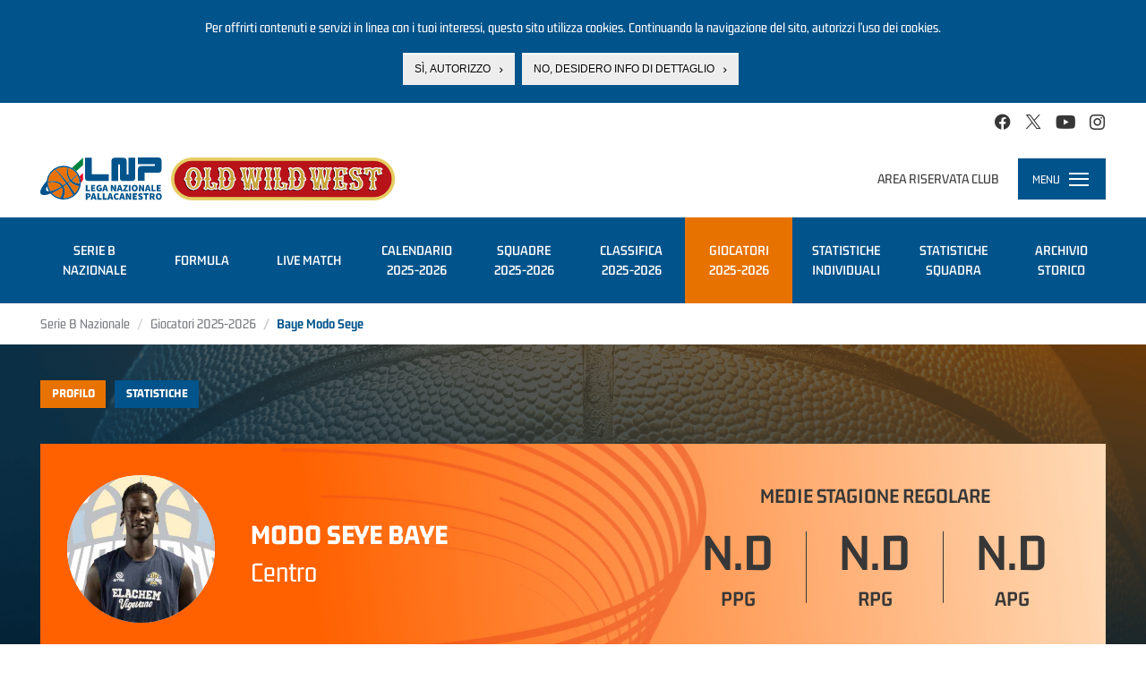

--- FILE ---
content_type: text/html; charset=utf-8
request_url: https://www.legapallacanestro.com/modo-seye-baye
body_size: 15040
content:
<!DOCTYPE html PUBLIC "-//W3C//DTD XHTML+RDFa 1.0//EN"
  "http://www.w3.org/MarkUp/DTD/xhtml-rdfa-1.dtd">
<html lang="it" dir="ltr"
  xmlns:og="http://ogp.me/ns#"
  xmlns:article="http://ogp.me/ns/article#"
  xmlns:book="http://ogp.me/ns/book#"
  xmlns:profile="http://ogp.me/ns/profile#"
  xmlns:video="http://ogp.me/ns/video#">
<head profile="http://www.w3.org/1999/xhtml/vocab">
  <meta charset="utf-8">
  <meta name="viewport" content="width=device-width, initial-scale=1.0, minimum-scale=1.0, maximum-scale=1.0, user-scalable=no, shrink-to-fit=no">
  <meta http-equiv="Content-Type" content="text/html; charset=utf-8" />
<link rel="shortcut icon" href="https://static.legapallacanestro.com/sites/all/themes/custom/lnp_2023_theme/favicon.ico?v=2" type="image/vnd.microsoft.icon" />
<link rel="dns-prefetch" href="//static.legapallacanestro.com" />
<meta http-equiv="x-dns-prefetch-control" content="on" />
<meta name="generator" content="Drupal 7 (http://drupal.org)" />
<link rel="canonical" href="https://www.legapallacanestro.com/modo-seye-baye" />
<link rel="shortlink" href="https://www.legapallacanestro.com/node/64819" />
<meta property="og:site_name" content="Lega Nazionale Pallacanestro" />
<meta property="og:type" content="article" />
<meta property="og:title" content="Modo Seye Baye" />
<meta property="og:url" content="https://www.legapallacanestro.com/modo-seye-baye" />
<meta property="og:updated_time" content="2026-01-26T12:47:52+01:00" />
<meta property="og:image:width" content="456" />
<meta property="og:image:height" content="255" />
<meta name="twitter:card" content="summary_large_image" />
<meta name="twitter:url" content="https://www.legapallacanestro.com/modo-seye-baye" />
<meta name="twitter:title" content="Baye Modo Seye" />
<meta property="article:published_time" content="2022-09-09T08:36:45+02:00" />
<meta property="article:modified_time" content="2026-01-26T12:47:52+01:00" />
  <title>Modo Seye Baye | Lega Nazionale Pallacanestro</title>
  <link type="text/css" rel="stylesheet" href="https://static.legapallacanestro.com/sites/default/files/cdn/css/http/css_zc3Lzc9dENItUR-3QQRib1n33JfH1dUxy3crVPLNmpE.css" media="all" />
<link type="text/css" rel="stylesheet" href="https://static.legapallacanestro.com/sites/default/files/cdn/css/http/css_tTxIvHUuOBZkZ3x8pqbY74v3qmndaXZiDZ_R1LG9AM0.css" media="all" />
<link type="text/css" rel="stylesheet" href="https://static.legapallacanestro.com/sites/default/files/cdn/css/http/css_OKz6fR8vn5UXk8EDK_noVuHNAL01Dqy6b655twvimWk.css" media="all" />
<style>#sliding-popup.sliding-popup-top{background:#0779BF;}#sliding-popup .popup-content #popup-text h2,#sliding-popup .popup-content #popup-text p{color:#ffffff !important;}
</style>
<link type="text/css" rel="stylesheet" href="https://static.legapallacanestro.com/sites/default/files/cdn/css/http/css_-3JtZkgnwKrH-ITW8xB4drLPFL7btWlmnzxddKT1xPo.css" media="all" />
<link type="text/css" rel="stylesheet" href="https://static.legapallacanestro.com/sites/default/files/cdn/css/http/css_VDwqZDSUk1BR_b3xVvPlVEsBnOBniPqL_DzLqhbzz8g.css" media="all" />
  <!-- HTML5 element support for IE6-8 -->
  <!--[if lt IE 9]>
    <script src="//html5shiv.googlecode.com/svn/trunk/html5.js"></script>
  <![endif]-->
  <script src="https://static.legapallacanestro.com/sites/default/files/js/js_0GpDWjIZfbz1KO6hoHb7_uFrtRPkl5nwKZoYt-qLefU.js"></script>
<script src="https://static.legapallacanestro.com/sites/default/files/js/js_Kn39NXynTJ3VoLTAymeuB1yp3AYTQmzH7F58B2WzkdI.js"></script>
<script src="https://static.legapallacanestro.com/sites/default/files/js/js_R9UbiVw2xuTUI0GZoaqMDOdX0lrZtgX-ono8RVOUEVc.js"></script>
<script src="https://static.legapallacanestro.com/sites/default/files/js/js_qIHE1K6JoXDKqeycV_BrutmjxUA__Y88A-76C_j9HrQ.js"></script>
<script src="https://static.legapallacanestro.com/sites/default/files/js/js_Trrb0J49xay43kk-JIBcfK4tjZvCuRusYcjGJtqkZzQ.js"></script>
<script src="https://static.legapallacanestro.com/sites/default/files/js/js_lz4yhxPFAXIl5u9She2zLnJt0XmmSRuJbup3xnrvIUc.js"></script>
<script>jQuery.extend(Drupal.settings, {"basePath":"\/","pathPrefix":"","ajaxPageState":{"theme":"lnp_2023_theme","theme_token":"Ea7QaMe-WRPd_srPh6tAJR7bL5qQxGjVNMUQPK5E-XQ","jquery_version":"1.11","js":{"sites\/all\/modules\/custom\/lnp\/js\/lnp.js":1,"sites\/all\/modules\/contrib\/eu_cookie_compliance\/js\/eu_cookie_compliance.js":1,"sites\/all\/themes\/contrib\/bootstrap\/js\/bootstrap.js":1,"sites\/all\/modules\/contrib\/jquery_update\/replace\/jquery\/1.11\/jquery.js":1,"misc\/jquery.once.js":1,"misc\/drupal.js":1,"sites\/all\/modules\/contrib\/jquery_update\/replace\/ui\/external\/jquery.cookie.js":1,"sites\/all\/libraries\/moment\/min\/moment.min.js":1,"sites\/all\/modules\/custom\/lnp\/js\/lnp.gtm.js":1,"sites\/all\/libraries\/Responsive-Tabs\/js\/jquery.responsiveTabs.js":1,"sites\/all\/modules\/contrib\/jquery_update\/replace\/misc\/jquery.form.js":1,"misc\/ajax.js":1,"sites\/all\/modules\/contrib\/jquery_update\/js\/jquery_update.js":1,"sites\/all\/modules\/contrib\/admin_menu\/admin_devel\/admin_devel.js":1,"sites\/all\/themes\/contrib\/bootstrap\/js\/misc\/_progress.js":1,"public:\/\/languages\/it_YaPSpQuSuJMAWKrcfdlKy0YkSKBSJ2VhZD_TQTV_hFs.js":1,"sites\/all\/modules\/contrib\/authcache\/authcache.js":1,"sites\/all\/libraries\/colorbox\/jquery.colorbox-min.js":1,"sites\/all\/modules\/contrib\/colorbox\/js\/colorbox.js":1,"sites\/all\/modules\/contrib\/colorbox\/styles\/default\/colorbox_style.js":1,"sites\/all\/modules\/contrib\/colorbox\/js\/colorbox_load.js":1,"sites\/all\/libraries\/timeago\/jquery.timeago.js":1,"sites\/all\/modules\/contrib\/authcache\/modules\/authcache_debug\/authcache_debug.js":1,"misc\/tableheader.js":1,"sites\/all\/modules\/contrib\/field_group\/field_group.js":1,"sites\/all\/modules\/contrib\/timeago\/timeago.js":1,"sites\/all\/modules\/contrib\/quicktabs\/js\/quicktabs.js":1,"sites\/all\/themes\/custom\/lnp_2023_theme\/bootstrap\/js\/affix.js":1,"sites\/all\/themes\/custom\/lnp_2023_theme\/bootstrap\/js\/alert.js":1,"sites\/all\/themes\/custom\/lnp_2023_theme\/bootstrap\/js\/button.js":1,"sites\/all\/themes\/custom\/lnp_2023_theme\/bootstrap\/js\/carousel.js":1,"sites\/all\/themes\/custom\/lnp_2023_theme\/bootstrap\/js\/collapse.js":1,"sites\/all\/themes\/custom\/lnp_2023_theme\/bootstrap\/js\/dropdown.js":1,"sites\/all\/themes\/custom\/lnp_2023_theme\/bootstrap\/js\/modal.js":1,"sites\/all\/themes\/custom\/lnp_2023_theme\/bootstrap\/js\/tooltip.js":1,"sites\/all\/themes\/custom\/lnp_2023_theme\/bootstrap\/js\/popover.js":1,"sites\/all\/themes\/custom\/lnp_2023_theme\/bootstrap\/js\/scrollspy.js":1,"sites\/all\/themes\/custom\/lnp_2023_theme\/bootstrap\/js\/tab.js":1,"sites\/all\/themes\/custom\/lnp_2023_theme\/bootstrap\/js\/transition.js":1,"sites\/all\/themes\/custom\/lnp_2023_theme\/lib\/owlcarousel\/owl.carousel.min.js":1,"sites\/all\/themes\/custom\/lnp_2023_theme\/lib\/scrollmagic\/scrollmagic.min.js":1,"sites\/all\/themes\/custom\/lnp_2023_theme\/lib\/iban\/iban.js":1,"sites\/all\/themes\/custom\/lnp_2023_theme\/js\/lnp_theme.js":1,"sites\/all\/themes\/contrib\/bootstrap\/js\/misc\/ajax.js":1},"css":{"modules\/system\/system.base.css":1,"sites\/all\/modules\/contrib\/date\/date_api\/date.css":1,"sites\/all\/modules\/contrib\/date\/date_popup\/themes\/datepicker.1.7.css":1,"modules\/field\/theme\/field.css":1,"sites\/all\/modules\/contrib\/youtube\/css\/youtube.css":1,"sites\/all\/modules\/contrib\/views\/css\/views.css":1,"sites\/all\/modules\/contrib\/ckeditor\/css\/ckeditor.css":1,"sites\/all\/modules\/contrib\/colorbox\/styles\/default\/colorbox_style.css":1,"sites\/all\/modules\/contrib\/ctools\/css\/ctools.css":1,"sites\/all\/modules\/contrib\/authcache\/modules\/authcache_debug\/authcache_debug.css":1,"sites\/all\/modules\/contrib\/field_collection\/field_collection.theme.css":1,"0":1,"sites\/all\/modules\/contrib\/eu_cookie_compliance\/css\/eu_cookie_compliance.css":1,"sites\/all\/modules\/contrib\/quicktabs\/css\/quicktabs.css":1,"sites\/all\/modules\/contrib\/field_group\/field_group.css":1,"sites\/all\/themes\/custom\/lnp_2023_theme\/lib\/owlcarousel\/owl.carousel.min.css":1,"sites\/all\/themes\/custom\/lnp_2023_theme\/css\/style.css":1}},"authcache":{"q":"node\/64819","cp":{"path":"\/","domain":".legapallacanestro.com","secure":false},"cl":1},"colorbox":{"opacity":"0.85","current":"{current} di {total}","previous":"\u00ab Prec","next":"Succ \u00bb","close":"Chiudi","maxWidth":"98%","maxHeight":"98%","fixed":true,"mobiledetect":true,"mobiledevicewidth":"480px"},"timeago":{"refreshMillis":60000,"allowFuture":true,"localeTitle":false,"cutoff":0,"strings":{"prefixAgo":"","prefixFromNow":"","suffixAgo":"fa","suffixFromNow":"da ora","seconds":"meno di un minuto","minute":"circa un minuto","minutes":"%d minuti","hour":"circa un ora","hours":"circa %d ore","day":"un giorno","days":"%d giorni","month":"circa un mese","months":"%d mesi","year":"circa un anno","years":"%d anni","wordSeparator":" "}},"authcacheDebug":{"url":"\/authcache-debug\/ajax\/req-URmxO1hnWnj5qw9A8S3-v4dgA05K05TCkVLJlIBQZR8","all":false},"field_group":{"link":"full","div":"full"},"better_exposed_filters":{"views":{"nodequeue_7":{"displays":{"block":{"filters":[]}}}}},"eu_cookie_compliance":{"popup_enabled":1,"popup_agreed_enabled":0,"popup_hide_agreed":0,"popup_clicking_confirmation":0,"popup_html_info":"\u003Cdiv\u003E\n  \u003Cdiv class =\u0022popup-content info\u0022\u003E\n    \u003Cdiv id=\u0022popup-text\u0022\u003E\n      \u003Cp\u003EPer offrirti contenuti e servizi in linea con i tuoi interessi, questo sito utilizza cookies. Continuando la navigazione del sito, autorizzi l\u2019uso dei cookies.\u003C\/p\u003E\n    \u003C\/div\u003E\n    \u003Cdiv id=\u0022popup-buttons\u0022\u003E\n      \u003Cbutton type=\u0022button\u0022 class=\u0022agree-button\u0022\u003ES\u00ec, autorizzo\u003C\/button\u003E\n      \u003Cbutton type=\u0022button\u0022 class=\u0022find-more-button\u0022\u003ENo, desidero info di dettaglio\u003C\/button\u003E\n    \u003C\/div\u003E\n  \u003C\/div\u003E\n\u003C\/div\u003E\n","popup_html_agreed":"\u003Cdiv\u003E\n  \u003Cdiv class =\u0022popup-content agreed\u0022\u003E\n    \u003Cdiv id=\u0022popup-text\u0022\u003E\n      \u003Cp\u003EThank you for accepting cookiesYou can now hide this message or find out more about cookies.\u003C\/p\u003E\n    \u003C\/div\u003E\n    \u003Cdiv id=\u0022popup-buttons\u0022\u003E\n      \u003Cbutton type=\u0022button\u0022 class=\u0022hide-popup-button\u0022\u003ENascondi\u003C\/button\u003E\n      \u003Cbutton type=\u0022button\u0022 class=\u0022find-more-button\u0022 \u003EMaggiori informazioni\u003C\/button\u003E\n    \u003C\/div\u003E\n  \u003C\/div\u003E\n\u003C\/div\u003E","popup_height":"auto","popup_width":"100%","popup_delay":1000,"popup_link":"\/cookie-policy","popup_link_new_window":1,"popup_position":1,"popup_language":"it","domain":""},"nonClickableTeams":false,"lnp_stats_giocatore":{"ita3_d_x2223_1501118":{"avg":{"gamenum":"30","starter":"6","pts":2.667,"min":14.533,"pf":2.1,"df":1.1,"p2m":0.833,"p2a":2.367,"p3m":0.033,"p3a":0.167,"ftm":0.9,"fta":1.233,"orb":0.833,"drb":1.333,"ass":0.167,"st":0.167,"tov":0.767,"bs":0.067,"sr":0.133,"leaguename":"Serie B - Girone D","league":"ita3_d","year":"x2223","teamid":"1501118","teamname":"Pescara Bk 2.0","trb":2.167,"val":1.333},"total":{"gamenum":"30","starter":"6","pts":"80","min":"436","pf":"63","df":"33","p2m":"25","p2a":"71","p3m":"1","p3a":"5","ftm":"27","fta":"37","orb":"25","drb":"40","ass":"5","st":"5","tov":"23","bs":"2","sr":"4","leaguename":"Serie B - Girone D","league":"ita3_d","year":"x2223","teamid":"1501118","teamname":"Pescara Bk 2.0","trb":65,"val":40}},"ita3_scup_x2223_1501118":{"avg":{"gamenum":"1","starter":"1","pts":4,"min":24,"pf":2,"df":2,"p2m":1,"p2a":2,"p3m":0,"p3a":1,"ftm":2,"fta":2,"orb":0,"drb":4,"ass":0,"st":0,"tov":2,"bs":0,"sr":0,"leaguename":"SUPERCOPPA SERIE B 2022 OLD WILD WEST","league":"ita3_scup","year":"x2223","teamid":"1501118","teamname":"Pescara Bk 2.0","trb":4,"val":4},"total":{"gamenum":"1","starter":"1","pts":"4","min":"24","pf":"2","df":"2","p2m":"1","p2a":"2","p3m":"0","p3a":"1","ftm":"2","fta":"2","orb":"0","drb":"4","ass":"0","st":"0","tov":"2","bs":"0","sr":"0","leaguename":"SUPERCOPPA SERIE B 2022 OLD WILD WEST","league":"ita3_scup","year":"x2223","teamid":"1501118","teamname":"Pescara Bk 2.0","trb":4,"val":4}}},"ajax":{"edit-stagione":{"wrapper":"tabella-stats-stagione-passate","callback":"lnp_form_add_select_campionato_round_ajax_callback","event":"change","url":"\/system\/ajax","submit":{"_triggering_element_name":"stagione"}}},"quicktabs":{"qt_campionato-selector":{"name":"campionato-selector","tabs":{"stagione_corrente":[],"stagioni_passate":[]},"lnp_stats_giocatore":{"ita3_d_x2223_1501118":{"avg":{"gamenum":"30","starter":"6","pts":2.667,"min":14.533,"pf":2.1,"df":1.1,"p2m":0.833,"p2a":2.367,"p3m":0.033,"p3a":0.167,"ftm":0.9,"fta":1.233,"orb":0.833,"drb":1.333,"ass":0.167,"st":0.167,"tov":0.767,"bs":0.067,"sr":0.133,"leaguename":"Serie B - Girone D","league":"ita3_d","year":"x2223","teamid":"1501118","teamname":"Pescara Bk 2.0","trb":2.167,"val":1.333},"total":{"gamenum":"30","starter":"6","pts":"80","min":"436","pf":"63","df":"33","p2m":"25","p2a":"71","p3m":"1","p3a":"5","ftm":"27","fta":"37","orb":"25","drb":"40","ass":"5","st":"5","tov":"23","bs":"2","sr":"4","leaguename":"Serie B - Girone D","league":"ita3_d","year":"x2223","teamid":"1501118","teamname":"Pescara Bk 2.0","trb":65,"val":40}},"ita3_scup_x2223_1501118":{"avg":{"gamenum":"1","starter":"1","pts":4,"min":24,"pf":2,"df":2,"p2m":1,"p2a":2,"p3m":0,"p3a":1,"ftm":2,"fta":2,"orb":0,"drb":4,"ass":0,"st":0,"tov":2,"bs":0,"sr":0,"leaguename":"SUPERCOPPA SERIE B 2022 OLD WILD WEST","league":"ita3_scup","year":"x2223","teamid":"1501118","teamname":"Pescara Bk 2.0","trb":4,"val":4},"total":{"gamenum":"1","starter":"1","pts":"4","min":"24","pf":"2","df":"2","p2m":"1","p2a":"2","p3m":"0","p3a":"1","ftm":"2","fta":"2","orb":"0","drb":"4","ass":"0","st":"0","tov":"2","bs":"0","sr":"0","leaguename":"SUPERCOPPA SERIE B 2022 OLD WILD WEST","league":"ita3_scup","year":"x2223","teamid":"1501118","teamname":"Pescara Bk 2.0","trb":4,"val":4}}}},"qt_giocatore":{"name":"giocatore","tabs":[{"bid":"lnp_delta_profilo_giocatore","hide_title":1},{"bid":"lnp_delta_stats_player","hide_title":1}],"authcacheDebug":{"url":"\/authcache-debug\/ajax\/req-URmxO1hnWnj5qw9A8S3-v4dgA05K05TCkVLJlIBQZR8","all":false}}},"bootstrap":{"anchorsFix":1,"anchorsSmoothScrolling":1,"popoverEnabled":1,"popoverOptions":{"animation":1,"html":0,"placement":"right","selector":"","trigger":"click","title":"","content":"","delay":0,"container":"body"},"tooltipEnabled":1,"tooltipOptions":{"animation":1,"html":0,"placement":"auto left","selector":"","trigger":"hover focus","delay":0,"container":"body"}}});</script>
  <!-- Meta Pixel Code -->
  <script>
    !function(f,b,e,v,n,t,s)
    {if(f.fbq)return;n=f.fbq=function(){n.callMethod?
      n.callMethod.apply(n,arguments):n.queue.push(arguments)};
      if(!f._fbq)f._fbq=n;n.push=n;n.loaded=!0;n.version='2.0';
      n.queue=[];t=b.createElement(e);t.async=!0;
      t.src=v;s=b.getElementsByTagName(e)[0];
      s.parentNode.insertBefore(t,s)}(window, document,'script',
      'https://connect.facebook.net/en_US/fbevents.js');
    fbq('init', '414599102517434');
    fbq('track', 'PageView');
  </script>
  <!-- End Meta Pixel Code -->
</head>
<body class="html not-front not-logged-in no-sidebars page-node page-node- page-node-64819 node-type-giocatore has-breadcrumb with-content-bottom" >
  <noscript><img height="1" width="1" style="display:none" src="https://www.facebook.com/tr?id=414599102517434&ev=PageView&noscript=1"/></noscript>
<!-- Google Tag Manager -->
  <noscript><iframe src="//www.googletagmanager.com/ns.html?id=GTM-TL4XFG"
                    height="0" width="0" style="display:none;visibility:hidden"></iframe></noscript>
  <script>(function(w,d,s,l,i){w[l]=w[l]||[];w[l].push({'gtm.start':
      new Date().getTime(),event:'gtm.js'});var f=d.getElementsByTagName(s)[0],
      j=d.createElement(s),dl=l!='dataLayer'?'&l='+l:'';j.async=true;j.src=
      '//www.googletagmanager.com/gtm.js?id='+i+dl;f.parentNode.insertBefore(j,f);
    })(window,document,'script','dataLayer','GTM-TL4XFG');</script>
  <!-- End Google Tag Manager -->

  <div id="skip-link">
    <a href="#main-content" class="element-invisible element-focusable">Salta al contenuto principale</a>
  </div>
    
<div id="topbar" class="topbar">
    <div class="region region-topbar">
    <section id="block-lnp-social-links" class="block block-lnp clearfix">
  <div class="inner">
    <div class="block-content">
                  
      <ul class="social-links fake-list"><li class="first"><a href="https://www.facebook.com/lnpsocial?fref=ts" class="icon-facebook-official" target="_blank"></a></li>
<li><a href="https://twitter.com/lnpsocial" class="icon-twitter" target="_blank"></a></li>
<li><a href="https://www.youtube.com/user/LNPChannel" class="icon-youtube-play" target="_blank"></a></li>
<li class="last"><a href="https://instagram.com/lnpsocial" class="icon-instagram" target="_blank"></a></li>
</ul>    </div>
  </div>
</section> <!-- /.block -->
  </div>
</div>
<header id="navbar" role="banner" class="navbar navbar-default">
  <div class="navbar-header">
    <div class="navbar-left">
              <a class="logo navbar-btn pull-left" href="/" title="Home">
          <img src="https://static.legapallacanestro.com/sites/all/themes/custom/lnp_2023_theme/logo.svg?v=3" alt="Home" />
          &nbsp;
          <img class="logo-sponsor" src="/sites/all/themes/custom/lnp_2018_theme/images/logo_oww_small.png" alt="Old Wild West" height="" />
        </a>
      
              <a class="name navbar-brand" href="/" title="Home">Lega Nazionale Pallacanestro</a>
          </div>

            <div class="region region-navbar">
    <section id="block-lnp-login-logout" class="block block-lnp block-login-logout-mini pull-right clearfix">
  <div class="inner">
    <div class="block-content">
                  
      <ul class="fake-list"><li class="first last"><a href="/user/login">Area riservata club</a></li>
</ul>    </div>
  </div>
</section> <!-- /.block -->
  </div>
    
    <!-- .btn-navbar is used as the toggle for collapsed navbar content -->
    <div class="navbar-toggle-wrapper pull-right">
      <div class="navbar-toggle collapsed" data-toggle="collapse" data-target="#menu-evo">
        <span class="menu-toggle-label">Menu</span>
        <div class="hamburger">
          <span class="sr-only">Toggle navigation</span>
          <span class="icon-bar"></span>
          <span class="icon-bar"></span>
          <span class="icon-bar"></span>
        </div>
      </div>

      <div id="menu-evo" class="collapse">
        <nav role="navigation">
                        <div class="region region-navigation">
    <section id="block-lnp-menu-principale" class="block block-lnp clearfix">
  <div class="inner">
    <div class="block-content">
                  
      <nav id="mp-menu" class="lnp-menu-principale mp-menu" data-menu="menu-principale">
  <div class="mp-level">
    <ul class="fake-list">
      <li>
        <a href="/" class="first-level">Home</a>
      </li>
                                  <li class="li-mlid-3293 first-level">
                                    <a data-mlid="3293" href="/guida-al-campionato-2025-2026" class="first-level">
              <span class="item-label">
                Guida ai Campionati LNP 2025/26              </span>
            </a>
            <div class="mp-level collapse">
              <ul class="menu nav">
                              </ul>
            </div>
          </li>
                                          <li class="li-mlid-910 first-level">
                                    <a data-mlid="910" href="/serie-a2" class="first-level toggle-collapse">
              <span class="item-label">
                Serie A2              </span>
            </a>
            <div class="mp-level collapse">
              <ul class="menu nav">
                                                                      <li class="">
                                        <a href="/serie-a2">
                      Serie A2                    </a>
                  </li>
                                                                                        <li class="">
                                        <a href="/formula-serie-a2-2025-26">
                      Formula                    </a>
                  </li>
                                                                                        <li class="">
                                        <a href="https://lnppass.legapallacanestro.com/" target="_blank">
                      Live Match                    </a>
                  </li>
                                                                                        <li class="">
                                        <a href="/serie/1/calendario">
                      Calendario 2025-2026                    </a>
                  </li>
                                                                                        <li class="">
                                        <a href="/serie/1/squadre">
                      Squadre 2025-2026                    </a>
                  </li>
                                                                                        <li class="">
                                        <a href="/serie/1/classifica">
                      Classifica 2025-2026                    </a>
                  </li>
                                                                                        <li class="">
                                        <a href="/serie/1/giocatori">
                      Giocatori 2025-2026                    </a>
                  </li>
                                                                                        <li class="">
                                        <a href="/serie/1/leaders/regular/5286">
                      Statistiche individuali                    </a>
                  </li>
                                                                                        <li class="">
                                        <a href="/serie/1/statistiche/regular/5286/o">
                      Statistiche squadra                    </a>
                  </li>
                                                                                                                                            <li class="">
                                        <a href="/serie/1/archivio-storico">
                      Archivio storico                    </a>
                  </li>
                                                                                                    </ul>
            </div>
          </li>
                                          <li class="li-mlid-970 first-level active-trail">
                                    <a data-mlid="970" href="/serie-b" class="first-level toggle-collapse active-trail">
              <span class="item-label">
                Serie B Nazionale              </span>
            </a>
            <div class="mp-level collapse in">
              <ul class="menu nav">
                                                                      <li class="">
                                        <a href="/serie-b">
                      Serie B Nazionale                    </a>
                  </li>
                                                                                        <li class="">
                                        <a href="/formula-serie-b-nazionale-2025-26">
                      Formula                    </a>
                  </li>
                                                                                        <li class="">
                                        <a href="https://lnppass.legapallacanestro.com/" target="_blank">
                      Live Match                    </a>
                  </li>
                                                                                        <li class="">
                                        <a href="/serie/4/calendario">
                      Calendario 2025-2026                    </a>
                  </li>
                                                                                        <li class="">
                                        <a href="/serie/4/squadre">
                      Squadre 2025-2026                    </a>
                  </li>
                                                                                        <li class="">
                                        <a href="/serie/4/classifica">
                      Classifica 2025-2026                    </a>
                  </li>
                                                                                        <li class="active-trail">
                                        <a href="/serie/4/giocatori" class="active-trail">
                      Giocatori 2025-2026                    </a>
                  </li>
                                                                                        <li class="">
                                        <a href="/serie/4/leaders/regular/128">
                      Statistiche individuali                    </a>
                  </li>
                                                                                        <li class="">
                                        <a href="/serie/4/statistiche/regular/128/o">
                      Statistiche squadra                    </a>
                  </li>
                                                                                                                                            <li class="">
                                        <a href="/serie/4/archivio-storico">
                      Archivio storico                    </a>
                  </li>
                                                </ul>
            </div>
          </li>
                                                        <li class="li-mlid-683 first-level">
                                    <a data-mlid="683" href="/" class="first-level toggle-collapse">
              <span class="item-label">
                Dentro LNP              </span>
            </a>
            <div class="mp-level collapse">
              <ul class="menu nav">
                                                                      <li class="">
                                        <a href="/dentro-lnp/chi-siamo">
                      Chi siamo                    </a>
                  </li>
                                                                                        <li class="">
                                        <a href="/dentro-lnp/persone">
                      Persone                    </a>
                  </li>
                                                                                        <li class="">
                                        <a href="/dentro-lnp/albo-corso-dirigenti">
                      Albo corso dirigenti                    </a>
                  </li>
                                                                                        <li class="">
                                        <a href="/dentro-lnp/lnp-servizi">
                      LNP Servizi                    </a>
                  </li>
                                                                                        <li class="">
                                        <a href="/dentro-lnp/contatti">
                      Contatti                    </a>
                  </li>
                                                </ul>
            </div>
          </li>
                                                        <li class="li-mlid-3299 first-level">
                                    <a data-mlid="3299" href="/dentro-lnp/sponsor-partner" class="first-level toggle-collapse">
              <span class="item-label">
                Sponsor &amp; Partner              </span>
            </a>
            <div class="mp-level collapse">
              <ul class="menu nav">
                                                                      <li class="">
                                        <a href="/dentro-lnp/sponsor-partner">
                      Sponsor &amp; Partner                    </a>
                  </li>
                                                                                        <li class="">
                                        <a href="/mondo-lnp/convenzioni-in-atto">
                      Convenzioni in atto                    </a>
                  </li>
                                                </ul>
            </div>
          </li>
                                          <li class="li-mlid-697 first-level">
                                    <a data-mlid="697" href="/news" class="first-level toggle-collapse">
              <span class="item-label">
                Media              </span>
            </a>
            <div class="mp-level collapse">
              <ul class="menu nav">
                                                                      <li class="">
                                        <a href="/news">
                      News                    </a>
                  </li>
                                                                                        <li class="">
                                        <a href="/multimedia">
                      Multimedia                    </a>
                  </li>
                                                                                        <li class="">
                                        <a href="/accredito-eventi">
                      Accredito eventi                    </a>
                  </li>
                                                                                        <li class="">
                                        <a href="/regolamento-media">
                      Regolamento Media                    </a>
                  </li>
                                                </ul>
            </div>
          </li>
                                          <li class="li-mlid-678 first-level">
                                    <a data-mlid="678" href="/mondo-lnp/supercoppa-lnp-2025-old-wild-west" class="first-level toggle-collapse">
              <span class="item-label">
                Eventi              </span>
            </a>
            <div class="mp-level collapse">
              <ul class="menu nav">
                                                                      <li class="">
                                        <a href="/mondo-lnp/supercoppa-lnp-2025-old-wild-west">
                      Supercoppa LNP 2025 Old Wild West                    </a>
                  </li>
                                                                                        <li class="">
                                        <a href="/mondo-lnp/lnp-coppa-italia-2025">
                      Coppa Italia LNP 2025 Old Wild West                    </a>
                  </li>
                                                                                        <li class="">
                                        <a href="/mondo-lnp/supercoppa-lnp-2024-old-wild-west">
                      Supercoppa LNP 2024 Old Wild West                    </a>
                  </li>
                                                                                        <li class="">
                                        <a href="/mondo-lnp/lnp-coppa-italia-2024">
                      Coppa Italia LNP 2024 Old Wild West                    </a>
                  </li>
                                                                                        <li class="">
                                        <a href="/mondo-lnp/supercoppa-lnp-2023-old-wild-west">
                      Supercoppa LNP 2023 Old Wild West                    </a>
                  </li>
                                                                                        <li class="">
                                        <a href="/mondo-lnp/final-four-coppa-italia-2023">
                      Final Four Coppa Italia LNP Old Wild West 2023                    </a>
                  </li>
                                                                                        <li class="">
                                        <a href="/mondo-lnp/supercoppa-lnp-2022-old-wild-west">
                      Supercoppa LNP 2022 Old Wild West                    </a>
                  </li>
                                                                                        <li class="">
                                        <a href="/mondo-lnp/lnp-coppa-italia-2022">
                      Coppa Italia LNP 2022 Old Wild West                    </a>
                  </li>
                                                                                        <li class="">
                                        <a href="/mondo-lnp/supercoppa-lnp-2021-old-wild-west">
                      Supercoppa LNP 2021 Old Wild West                    </a>
                  </li>
                                                                                        <li class="">
                                        <a href="/mondo-lnp/lnp-coppa-italia-2021">
                      Coppa Italia LNP 2021 Old Wild West                    </a>
                  </li>
                                                                                        <li class="">
                                        <a href="/mondo-lnp/supercoppa-centenario-2020">
                      Supercoppa Centenario 2020                    </a>
                  </li>
                                                                                        <li class="">
                                        <a href="/mondo-lnp/lnp-coppa-italia-2020">
                      Coppa Italia LNP 2020 Old Wild West                    </a>
                  </li>
                                                                                        <li class="">
                                        <a href="/serie-a2/supercoppa-2019">
                      Supercoppa LNP 2019 Old Wild West	                    </a>
                  </li>
                                                                                        <li class="">
                                        <a href="/mondo-lnp/lnp-coppa-italia-2019">
                      LNP Coppa Italia Old Wild West 2019                    </a>
                  </li>
                                                                                        <li class="">
                                        <a href="/mondo-lnp/supercoppa-2018">
                      Supercoppa LNP 2018 Old Wild West                    </a>
                  </li>
                                                                                        <li class="">
                                        <a href="/mondo-lnp/lnp-coppa-italia-2018">
                      LNP Coppa Italia Old Wild West 2018                    </a>
                  </li>
                                                                                        <li class="">
                                        <a href="/mondo-lnp/supercoppa-2017">
                      LNP Supercoppa2017 OldWildWest                    </a>
                  </li>
                                                                                        <li class="">
                                        <a href="/mondo-lnp/lnp-coppa-italia-2017">
                      LNP Coppa Italia 2017                    </a>
                  </li>
                                                </ul>
            </div>
          </li>
                                          <li class="li-mlid-828 first-level">
                                    <a data-mlid="828" href="https://lnppass.legapallacanestro.com" class="first-level" target="_blank">
              <span class="item-label">
                LNP PASS              </span>
            </a>
            <div class="mp-level collapse">
              <ul class="menu nav">
                              </ul>
            </div>
          </li>
                                                                      <li class="li-mlid-3294 first-level">
                                    <a data-mlid="3294" href="/serie-a2/calendario-dirette" class="first-level">
              <span class="item-label">
                La A2 su RaiSport HD              </span>
            </a>
            <div class="mp-level collapse">
              <ul class="menu nav">
                              </ul>
            </div>
          </li>
                                </ul>
    <div class="block-login-logout-mini">
      <ul class="fake-list"><li class="first last"><a href="/user/login">Area riservata club</a></li>
</ul>    </div>
  </div>
</nav>
    </div>
  </div>
</section> <!-- /.block -->
  </div>
                  </nav>
      </div>
    </div>
  </div>
  <div class="navbar-bottom-region-wrapper">
      <div class="region region-navbar-bottom">
    <section id="block-menu-block-6" class="block block-menu-block block-menu-campionato-2nd-level clearfix">
  <div class="inner">
    <div class="block-content">
                  
      <div class="menu-block-wrapper menu-block-6 menu-name-menu-menu-campionato parent-mlid-0 menu-level-2">
  <ul class="menu nav"><li class="first leaf menu-mlid-1265 menu-item-depth-2"><a href="/serie-b"><span>Serie B Nazionale</span></a></li>
<li class="leaf menu-mlid-3682 menu-item-depth-2"><a href="/formula-serie-b-nazionale-2025-26"><span>Formula</span></a></li>
<li class="leaf menu-mlid-3337 menu-item-depth-2"><a href="https://lnppass.legapallacanestro.com/" target="_blank"><span>Live Match</span></a></li>
<li class="leaf menu-mlid-972 menu-item-depth-2"><a href="/serie/4/calendario"><span>Calendario 2025-2026</span></a></li>
<li class="leaf menu-mlid-971 menu-item-depth-2"><a href="/serie/4/squadre"><span>Squadre 2025-2026</span></a></li>
<li class="leaf menu-mlid-973 menu-item-depth-2"><a href="/serie/4/classifica"><span>Classifica 2025-2026</span></a></li>
<li class="leaf active-trail menu-mlid-974 menu-item-depth-2"><a href="/serie/4/giocatori" class="active-trail"><span>Giocatori 2025-2026</span></a></li>
<li class="leaf menu-mlid-1262 menu-item-depth-2"><a href="/serie/4/leaders/regular/128"><span>Statistiche individuali</span></a></li>
<li class="leaf menu-mlid-1275 menu-item-depth-2"><a href="/serie/4/statistiche/regular/128/o"><span>Statistiche squadra</span></a></li>
<li class="last leaf has-children menu-mlid-1307 menu-item-depth-2"><a href="/serie/4/archivio-storico"><span>Archivio storico</span></a></li>
</ul></div>
    </div>
  </div>
</section> <!-- /.block -->
  </div>
  </div>
</header>



<div class="main-container">
    <div class="breadcrumb-wrapper">
    <div class="container">
      <ol class="breadcrumb"><li class="first"><a href="/serie-b">Serie B Nazionale</a></li>
<li><a href="/serie/4/giocatori">Giocatori 2025-2026</a></li>
<li class="active last">Baye Modo Seye</li>
</ol>    </div>
  </div>
  
  <div class="container">
    <div class="row">
      <section class="col-sm-12">
        <a id="main-content"></a>
        <div class="page-top">
                                <h1 class="page-header">Baye Modo Seye</h1>
                                      </div>

                                                          <div class="row">
                      <div class="region region-content">
    <section id="block-quicktabs-giocatore" class="block block-quicktabs small-tabs clearfix">
  <div class="inner">
    <div class="block-content">
                  
      <div  id="quicktabs-giocatore" class="quicktabs-wrapper quicktabs-style-nostyle"><ul class="quicktabs-tabs quicktabs-style-nostyle"><li class="active first"><a href="/modo-seye-baye?qt-giocatore=0#qt-giocatore" id="quicktabs-tab-giocatore-0" class="active"><span class="tab-label">Profilo</span></a></li>
<li class="last"><a href="/modo-seye-baye?qt-giocatore=1#qt-giocatore" id="quicktabs-tab-giocatore-1" class="active"><span class="tab-label">Statistiche</span></a></li>
</ul><div id="quicktabs-container-giocatore" class="quicktabs_main quicktabs-style-nostyle"><div  id="quicktabs-tabpage-giocatore-0" class="quicktabs-tabpage "><section id="block-lnp-profilo-giocatore" class="block block-lnp clearfix">
  <div class="inner">
    <div class="block-content">
                  
      <div class="player-info-wrapper">
  <div class="player-info-row1">
    <div class="player-info-main">
      <div class="player-picture-wrapper">
        <img src="http://lnp.webpont.com/team/images/player/x2526/A790049.jpg" alt="Foto giocatore">
      </div>

      <div class="player-data">
        <div class="num-maglia"></div>
        <div class="player-name">Modo Seye Baye</div>
        <div class="ruolo">Centro</div>
      </div>
    </div>

    <div class="player-avgs">
      <h4>Medie stagione regolare</h4>

      <div class="avgs-list">
        <div class="col-player-avgs player-avgs--ppg">
          <div class="avg-value">n.d</div>
          <div class="avg-label">PPG</div>
        </div>
        <div class="col-player-avgs player-avgs--ppg">
          <div class="avg-value">n.d</div>
          <div class="avg-label">RPG</div>
        </div>
        <div class="col-player-avgs player-avgs--ppg">
          <div class="avg-value">n.d</div>
          <div class="avg-label">APG</div>
        </div>
      </div>
    </div>
  </div>

  <div class="player-info-row2">
    <ul class="player-mini-specs">
             <li><span class="spec-label">Data di nascita:</span> <span class="spec-value">07/8/2004</span></li>
      
              <li><span class="spec-label">Nazionalità:</span> <span class="spec-value">SEN</span></li>
      
              <li><span class="spec-label">Altezza:</span> <span class="spec-value">208 cm</span></li>
      
              <li><span class="spec-label">Peso:</span> <span class="spec-value">85 kg</span></li>
      
            <li><span class="spec-label">Società:</span> <span class="spec-value"><a href="/serie-b/elachem-vigevano-1955">Elachem Vigevano 1955</a></span></li>
      
      <li><img class="logo-squadra img-responsive center-block v-centered" src="https://static.legapallacanestro.com/sites/default/files/styles/255_x/public/team_logo/9502.jpg?itok=lBvF023O" alt="" /></li>
      <li><img src="https://static.legapallacanestro.com/sites/default/files/team_sponsor/9502.jpg" class="logo-sponsor center-block img-responsive v-centered"></li>    </ul>
  </div>
</div>
<div class="infografica-tiri-wrapper">
  <form action="/modo-seye-baye" method="post" id="lnp-form-infografica-tiri-giocatore" accept-charset="UTF-8"><div><div class="infografica-tiri-giocatore">
  <h2 class="block-title">Percentuale realizzativa tiri</h2>

  <div class="stats-player-mainrow row">
    <div class="stats-player-main-wrapper col-xs-12 col-lg-6">
              <div class="stats-player-select-wrapper">
          <div class="form-type-select form-item-campionato form-item form-group">
  <label for="edit-campionato">Seleziona la competizione </label>
 <select class="form-control form-select" id="edit-campionato" name="campionato"><option value="ita3_d_x2223_1501118" selected="selected">Serie B - Girone D 22/23: Pescara Bk 2.0</option><option value="ita3_scup_x2223_1501118">SUPERCOPPA SERIE B 2022 OLD WILD WEST 22/23: Pescara Bk 2.0</option></select>
</div>
        </div>
      
      <div class="stats-player-list-wrapper">
        <div class="stats-list">
          <div class="stat-item p3">
            <h3 class="stat-name">Tiri da 3</h3>
            <div class="stat-circle-wrapper">
              <div class="radial-progress">
                <svg viewBox="0 0 33.83098862 33.83098862" xmlns="http://www.w3.org/2000/svg">
                  <circle cx="16.9" cy="16.9" r="15.9" stroke-dasharray="0,100" data-stat="avg:p3p" data-function="circle_dasharray" />
                </svg>
                <div class="progress-value">
                  <div class="perc" data-stat="avg:p3p">0</div>
                </div>
              </div>
            </div>
            <div class="stat-values">
              <ul>
                <li>
                  <strong>Realizzati:</strong><span data-stat="total:p3m"></span>
                </li>
                <li>
                  <strong>Totali:</strong><span data-stat="total:p3a"></span>
                </li>
              </ul>
            </div>
            <hr>
            <div class="stat-values">
              <h3 class="values-title">Media campionato</h3>
              <ul>
                <li>
                  <strong>Realizzati:</strong><span data-stat="avg:p3m"></span>
                </li>
                <li>
                  <strong>Totali:</strong><span data-stat="avg:p3a"></span>
                </li>
              </ul>
            </div>
          </div>
          <div class="stat-item p2">
            <h3 class="stat-name">Tiri da 2</h3>
            <div class="stat-circle-wrapper">
              <div class="radial-progress">
                <svg viewBox="0 0 33.83098862 33.83098862" xmlns="http://www.w3.org/2000/svg">
                  <circle cx="16.9" cy="16.9" r="15.9" stroke-dasharray="0,100" data-stat="avg:p2p" data-function="circle_dasharray" />
                </svg>
                <div class="progress-value">
                  <div class="perc" data-stat="avg:p2p">0</div>
                </div>
              </div>
            </div>
            <div class="stat-values">
              <ul>
                <li>
                  <strong>Realizzati:</strong><span data-stat="total:p2m"></span>
                </li>
                <li>
                  <strong>Totali:</strong><span data-stat="total:p2a"></span>
                </li>
              </ul>
            </div>
            <hr>
            <div class="stat-values">
              <h3 class="values-title">Media campionato</h3>
              <ul>
                <li>
                  <strong>Realizzati:</strong><span data-stat="avg:p2m"></span>
                </li>
                <li>
                  <strong>Totali:</strong><span data-stat="avg:p2a"></span>
                </li>
              </ul>
            </div>
          </div>
          <div class="stat-item ft">
            <h3 class="stat-name">Tiri liberi</h3>
            <div class="stat-circle-wrapper">
              <div class="radial-progress">
                <svg viewBox="0 0 33.83098862 33.83098862" xmlns="http://www.w3.org/2000/svg">
                  <circle cx="16.9" cy="16.9" r="15.9" stroke-dasharray="0,100" data-stat="avg:ftp" data-function="circle_dasharray" />
                </svg>
                <div class="progress-value">
                  <div class="perc" data-stat="avg:ftp">0</div>
                </div>
              </div>
            </div>
            <div class="stat-values">
              <ul>
                <li>
                  <strong>Realizzati:</strong><span data-stat="total:ftm"></span>
                </li>
                <li>
                  <strong>Totali:</strong><span data-stat="total:fta"></span>
                </li>
              </ul>
            </div>
            <hr>
            <div class="stat-values">
              <h3 class="values-title">Media campionato</h3>
              <ul>
                <li>
                  <strong>Realizzati:</strong><span data-stat="avg:ftm"></span>
                </li>
                <li>
                  <strong>Totali:</strong><span data-stat="avg:fta"></span>
                </li>
              </ul>
            </div>
          </div>
        </div>
      </div>
    </div>

    <div class="stats-player-campo-wrapper col-xs-12 col-lg-6">
      <div class="stats-player-campo">
        <img src="https://static.legapallacanestro.com/sites/all/themes/custom/lnp_2023_theme/images/stats-player/campo.png" alt="Campo di gioco" class="stats-player-campo-graphic img-responsive">
        <a class="campo-stat ft" title="Tiri liberi" data-toggle="tooltip" data-placement="left">
          <div class="inner">
            <div class="value perc" data-stat="avg:ftp">0</div>
          </div>
        </a>
        <a class="campo-stat p2" title="Tiri da 2" data-toggle="tooltip" data-placement="left">
          <div class="inner">
            <div class="value perc" data-stat="avg:p2p">0</div>
          </div>
        </a>
        <a class="campo-stat p3" title="Tiri da 3" data-toggle="tooltip" data-placement="right">
          <div class="inner">
            <div class="value perc" data-stat="avg:p3p">0</div>
          </div>
        </a>
      </div>
    </div>
  </div>
</div>
</div></form></div>
    </div>
  </div>
</section> <!-- /.block -->
</div><div  id="quicktabs-tabpage-giocatore-1" class="quicktabs-tabpage quicktabs-hide"><section id="block-lnp-stats-player" class="block block-lnp clearfix">
  <div class="inner">
    <div class="block-content">
                  
      <div class="tabelle-stats"><h4 class="table-title">Totali</h4><div class="table-wrapper"><table class="table-condensed table table-striped sticky-enabled">
 <thead><tr><th colspan="4" class=""></th><th colspan="2" class="">Falli</th><th colspan="3" class="">Tiri da 2</th><th colspan="3" class="">Tiri da 3</th><th colspan="3" class="">Tiri liberi</th><th colspan="3" class="">Rimbalzi</th><th colspan="2" class="">Stop</th><th colspan="4" class="">Palle</th></tr> </tr></thead>
<tbody>
 <tr class="table-header-row odd"><th></th><th>Pun</th><th>G</th><th>Min</th><th>C</th><th>S</th><th>R</th><th>T</th><th>%</th><th>R</th><th>T</th><th>%</th><th>R</th><th>T</th><th>%</th><th>O</th><th>D</th><th>T</th><th>D</th><th>S</th><th>P</th><th>R</th><th>Ass</th><th>Val</th> </tr>
 <tr class="even"><td>Serie B - Girone D 22/23: Pescara Bk 2.0</td><td>80</td><td>30</td><td>436</td><td>63</td><td>33</td><td>25</td><td>71</td><td>35</td><td>1</td><td>5</td><td>20</td><td>27</td><td>37</td><td>73</td><td>25</td><td>40</td><td>65</td><td>2</td><td>4</td><td>23</td><td>5</td><td>5</td><td>40</td> </tr>
 <tr class="odd"><td>SUPERCOPPA SERIE B 2022 OLD WILD WEST 22/23: Pescara Bk 2.0</td><td>4</td><td>1</td><td>24</td><td>2</td><td>2</td><td>1</td><td>2</td><td>50</td><td>0</td><td>1</td><td>0</td><td>2</td><td>2</td><td>100</td><td>0</td><td>4</td><td>4</td><td>0</td><td>0</td><td>2</td><td>0</td><td>0</td><td>4</td> </tr>
</tbody>
</table>
</div><h4 class="table-title">Medie</h4><div class="table-wrapper"><table class="table-condensed table table-striped sticky-enabled">
 <thead><tr><th colspan="4" class=""></th><th colspan="2" class="">Falli</th><th colspan="3" class="">Tiri da 2</th><th colspan="3" class="">Tiri da 3</th><th colspan="3" class="">Tiri liberi</th><th colspan="3" class="">Rimbalzi</th><th colspan="2" class="">Stop</th><th colspan="4" class="">Palle</th></tr> </tr></thead>
<tbody>
 <tr class="table-header-row odd"><th></th><th>Pun</th><th>G</th><th>Min</th><th>C</th><th>S</th><th>R</th><th>T</th><th>%</th><th>R</th><th>T</th><th>%</th><th>R</th><th>T</th><th>%</th><th>O</th><th>D</th><th>T</th><th>D</th><th>S</th><th>P</th><th>R</th><th>Ass</th><th>Val</th> </tr>
 <tr class="even"><td>Serie B - Girone D 22/23: Pescara Bk 2.0</td><td>2.67</td><td>30</td><td>14.53</td><td>2.1</td><td>1.1</td><td>0.83</td><td>2.37</td><td>35</td><td>0.03</td><td>0.17</td><td>18</td><td>0.9</td><td>1.23</td><td>73</td><td>0.83</td><td>1.33</td><td>2.16</td><td>0.07</td><td>0.13</td><td>0.77</td><td>0.17</td><td>0.17</td><td>1.33</td> </tr>
 <tr class="odd"><td>SUPERCOPPA SERIE B 2022 OLD WILD WEST 22/23: Pescara Bk 2.0</td><td>4</td><td>1</td><td>24</td><td>2</td><td>2</td><td>1</td><td>2</td><td>50</td><td>0</td><td>1</td><td>0</td><td>2</td><td>2</td><td>100</td><td>0</td><td>4</td><td>4</td><td>0</td><td>0</td><td>2</td><td>0</td><td>0</td><td>4</td> </tr>
</tbody>
</table>
</div></div><div  class="small-tabs"><div  id="quicktabs-campionato-selector" class="quicktabs-wrapper quicktabs-style-nostyle"><ul class="quicktabs-tabs quicktabs-style-nostyle"><li class="active first"><a href="/modo-seye-baye?qt-campionato-selector=stagione_corrente#qt-campionato-selector" id="quicktabs-tab-campionato-selector-stagione_corrente" class="active"><span class="tab-label">Stagione corrente</span></a></li>
<li class="last"><a href="/modo-seye-baye?qt-campionato-selector=stagioni_passate#qt-campionato-selector" id="quicktabs-tab-campionato-selector-stagioni_passate" class="active"><span class="tab-label">Stagioni passate</span></a></li>
</ul><div id="quicktabs-container-campionato-selector" class="quicktabs_main quicktabs-style-nostyle"><div  id="quicktabs-tabpage-campionato-selector-stagione_corrente" class="quicktabs-tabpage "><form action="/modo-seye-baye" method="post" id="lnp-stats-player-stagione-corrente-form" accept-charset="UTF-8"><div>Per questo giocatore non ci sono dati sulle stagioni correnti.<input type="hidden" name="form_build_id" value="form-2bLjRYMzJuIAn9J3Vkl1TK6cSE7ZRDXWgHKn70JjW5U" />
<input type="hidden" name="form_id" value="lnp_stats_player_stagione_corrente_form" />
</div></form></div><div  id="quicktabs-tabpage-campionato-selector-stagioni_passate" class="quicktabs-tabpage quicktabs-hide"><form action="/modo-seye-baye" method="post" id="lnp-stats-player-stagioni-passate-form" accept-charset="UTF-8"><div><div class="tabella-filters form-wrapper form-group" id="edit-tabella-filters"><div class="form-type-select form-item-stagione form-item form-group">
  <label for="edit-stagione">Stagione </label>
 <select class="form-control form-select" id="edit-stagione" name="stagione"><option value="x2223" selected="selected">22/23</option></select>
</div>
</div><div id="tabella-stats-stagione-passate"><div class="table-wrapper"><table class="table-condensed table table-striped sticky-enabled">
 <thead><tr><th colspan="6" class=""></th><th colspan="2" class="">Falli</th><th colspan="3" class="">Tiri da 2</th><th colspan="3" class="">Tiri da 3</th><th colspan="3" class="">Tiri liberi</th><th colspan="3" class="">Rimbalzi</th><th colspan="2" class="">Stop</th><th colspan="4" class="">Palle</th></tr> </tr></thead>
<tbody>
 <tr class="table-header-row odd"><th>Data</th><th>Avversario</th><th></th><th>V/P</th><th>Pun</th><th>Min</th><th>C</th><th>S</th><th>R</th><th>T</th><th>%</th><th>R</th><th>T</th><th>%</th><th>R</th><th>T</th><th>%</th><th>O</th><th>D</th><th>T</th><th>D</th><th>S</th><th>P</th><th>R</th><th>Ass</th><th>Val</th> </tr>
 <tr class="even"><td>07/05/2023</td><td><a href="/squadra/wp/32175">Bava Pozzuoli</a></td><td><a href="/wp/match/ita3_d_2333/ita3_d/x2223">76 - 59</a></td><td>V</td><td>12</td><td>28</td><td>2</td><td>1</td><td>4</td><td>6</td><td>67</td><td>0</td><td>0</td><td>0</td><td>4</td><td>4</td><td>100</td><td>2</td><td>0</td><td>2</td><td>0</td><td>0</td><td>0</td><td>0</td><td>0</td><td>11</td> </tr>
 <tr class="odd"><td>30/04/2023</td><td><a href="/squadra/wp/1501090">IVPC Del Fes Avellino</a></td><td><a href="/wp/match/ita3_d_2324/ita3_d/x2223">73 - 37</a></td><td>P</td><td>10</td><td>29</td><td>4</td><td>1</td><td>3</td><td>5</td><td>60</td><td>1</td><td>1</td><td>100</td><td>1</td><td>2</td><td>50</td><td>0</td><td>3</td><td>3</td><td>0</td><td>0</td><td>1</td><td>0</td><td>0</td><td>6</td> </tr>
 <tr class="even"><td>23/04/2023</td><td><a href="/squadra/wp/1501117">Diesel Tecnica Sala Consilina</a></td><td><a href="/wp/match/ita3_d_2317/ita3_d/x2223">51 - 76</a></td><td>P</td><td>2</td><td>28</td><td>2</td><td>0</td><td>1</td><td>2</td><td>50</td><td>0</td><td>0</td><td>0</td><td>0</td><td>0</td><td>0</td><td>0</td><td>5</td><td>5</td><td>1</td><td>0</td><td>0</td><td>0</td><td>0</td><td>5</td> </tr>
 <tr class="odd"><td>16/04/2023</td><td><a href="/squadra/wp/32034">CJ Basket Taranto</a></td><td><a href="/wp/match/ita3_d_2311/ita3_d/x2223">76 - 43</a></td><td>P</td><td>4</td><td>22</td><td>1</td><td>0</td><td>2</td><td>2</td><td>100</td><td>0</td><td>0</td><td>0</td><td>0</td><td>0</td><td>0</td><td>3</td><td>1</td><td>4</td><td>0</td><td>0</td><td>1</td><td>1</td><td>1</td><td>8</td> </tr>
 <tr class="even"><td>05/04/2023</td><td><a href="/squadra/wp/1501079">White Wise Basket Monopoli</a></td><td><a href="/wp/match/ita3_d_2307/ita3_d/x2223">57 - 59</a></td><td>P</td><td>3</td><td>16</td><td>3</td><td>1</td><td>1</td><td>4</td><td>25</td><td>0</td><td>1</td><td>0</td><td>1</td><td>2</td><td>50</td><td>1</td><td>2</td><td>3</td><td>0</td><td>0</td><td>2</td><td>1</td><td>0</td><td>-2</td> </tr>
 <tr class="odd"><td>02/04/2023</td><td><a href="/squadra/wp/32180">Geko PSA Sant&#039;Antimo</a></td><td><a href="/wp/match/ita3_d_2295/ita3_d/x2223">45 - 78</a></td><td>P</td><td>2</td><td>18</td><td>4</td><td>0</td><td>1</td><td>2</td><td>50</td><td>0</td><td>1</td><td>0</td><td>0</td><td>0</td><td>0</td><td>1</td><td>3</td><td>4</td><td>0</td><td>0</td><td>2</td><td>1</td><td>0</td><td>-1</td> </tr>
 <tr class="even"><td>26/03/2023</td><td><a href="/squadra/wp/9678">Tecnoswitch Ruvo di Puglia</a></td><td><a href="/wp/match/ita3_d_2285/ita3_d/x2223">81 - 65</a></td><td>P</td><td>0</td><td>18</td><td>3</td><td>0</td><td>0</td><td>2</td><td>0</td><td>0</td><td>0</td><td>0</td><td>0</td><td>0</td><td>0</td><td>1</td><td>1</td><td>2</td><td>0</td><td>0</td><td>0</td><td>0</td><td>0</td><td>-3</td> </tr>
 <tr class="odd"><td>19/03/2023</td><td><a href="/squadra/wp/100083">Liofilchem Roseto</a></td><td><a href="/wp/match/ita3_d_2277/ita3_d/x2223">50 - 78</a></td><td>P</td><td>4</td><td>26</td><td>3</td><td>1</td><td>2</td><td>8</td><td>25</td><td>0</td><td>0</td><td>0</td><td>0</td><td>0</td><td>0</td><td>2</td><td>2</td><td>4</td><td>0</td><td>0</td><td>4</td><td>0</td><td>1</td><td>-3</td> </tr>
 <tr class="even"><td>04/03/2023</td><td><a href="/squadra/wp/9583">Luiss Roma</a></td><td><a href="/wp/match/ita3_d_2269/ita3_d/x2223">94 - 48</a></td><td>P</td><td>2</td><td>14</td><td>3</td><td>0</td><td>1</td><td>5</td><td>20</td><td>0</td><td>0</td><td>0</td><td>0</td><td>0</td><td>0</td><td>0</td><td>3</td><td>3</td><td>1</td><td>0</td><td>0</td><td>0</td><td>0</td><td>-1</td> </tr>
 <tr class="odd"><td>26/02/2023</td><td><a href="/squadra/wp/32170">Lars Virtus Arechi Salerno</a></td><td><a href="/wp/match/ita3_d_2264/ita3_d/x2223">67 - 75</a></td><td>P</td><td>0</td><td>3</td><td>0</td><td>0</td><td>0</td><td>0</td><td>0</td><td>0</td><td>0</td><td>0</td><td>0</td><td>0</td><td>0</td><td>0</td><td>0</td><td>0</td><td>0</td><td>0</td><td>0</td><td>0</td><td>0</td><td>0</td> </tr>
 <tr class="even"><td>18/02/2023</td><td><a href="/squadra/wp/32017">BPC Virtus Cassino</a></td><td><a href="/wp/match/ita3_d_2253/ita3_d/x2223">92 - 60</a></td><td>P</td><td>1</td><td>10</td><td>0</td><td>1</td><td>0</td><td>2</td><td>0</td><td>0</td><td>0</td><td>0</td><td>1</td><td>2</td><td>50</td><td>0</td><td>0</td><td>0</td><td>0</td><td>1</td><td>1</td><td>0</td><td>0</td><td>-3</td> </tr>
 <tr class="odd"><td>12/02/2023</td><td><a href="/squadra/wp/9677">Adriatica Industriale Corato</a></td><td><a href="/wp/match/ita3_d_2247/ita3_d/x2223">54 - 75</a></td><td>P</td><td>6</td><td>9</td><td>5</td><td>0</td><td>3</td><td>3</td><td>100</td><td>0</td><td>0</td><td>0</td><td>0</td><td>0</td><td>0</td><td>0</td><td>0</td><td>0</td><td>0</td><td>0</td><td>0</td><td>0</td><td>0</td><td>1</td> </tr>
 <tr class="even"><td>05/02/2023</td><td><a href="/squadra/wp/10051">Teramo a Spicchi 2K20</a></td><td><a href="/wp/match/ita3_d_2242/ita3_d/x2223">89 - 45</a></td><td>P</td><td>0</td><td>8</td><td>0</td><td>1</td><td>0</td><td>0</td><td>0</td><td>0</td><td>0</td><td>0</td><td>0</td><td>0</td><td>0</td><td>0</td><td>0</td><td>0</td><td>0</td><td>0</td><td>0</td><td>0</td><td>0</td><td>1</td> </tr>
 <tr class="odd"><td>29/01/2023</td><td><a href="/squadra/wp/36002">Ble Decò Juvecaserta</a></td><td><a href="/wp/match/ita3_d_2228/ita3_d/x2223">92 - 76</a></td><td>P</td><td>0</td><td>7</td><td>1</td><td>0</td><td>0</td><td>0</td><td>0</td><td>0</td><td>0</td><td>0</td><td>0</td><td>0</td><td>0</td><td>2</td><td>0</td><td>2</td><td>0</td><td>0</td><td>1</td><td>0</td><td>0</td><td>0</td> </tr>
 <tr class="even"><td>22/01/2023</td><td><a href="/squadra/wp/100100">Lions Bisceglie</a></td><td><a href="/wp/match/ita3_d_2223/ita3_d/x2223">69 - 88</a></td><td>P</td><td>4</td><td>6</td><td>2</td><td>2</td><td>0</td><td>1</td><td>0</td><td>0</td><td>0</td><td>0</td><td>4</td><td>4</td><td>100</td><td>0</td><td>0</td><td>0</td><td>0</td><td>0</td><td>0</td><td>0</td><td>0</td><td>3</td> </tr>
 <tr class="odd"><td>15/01/2023</td><td><a href="/squadra/wp/32175">Bava Pozzuoli</a></td><td><a href="/wp/match/ita3_d_2215/ita3_d/x2223">64 - 75</a></td><td>V</td><td>0</td><td>8</td><td>0</td><td>0</td><td>0</td><td>1</td><td>0</td><td>0</td><td>0</td><td>0</td><td>0</td><td>0</td><td>0</td><td>0</td><td>1</td><td>1</td><td>0</td><td>0</td><td>0</td><td>0</td><td>0</td><td>0</td> </tr>
 <tr class="even"><td>08/01/2023</td><td><a href="/squadra/wp/1501090">IVPC Del Fes Avellino</a></td><td><a href="/wp/match/ita3_d_2206/ita3_d/x2223">51 - 67</a></td><td>P</td><td>2</td><td>10</td><td>0</td><td>1</td><td>1</td><td>2</td><td>50</td><td>0</td><td>0</td><td>0</td><td>0</td><td>0</td><td>0</td><td>1</td><td>0</td><td>1</td><td>0</td><td>0</td><td>2</td><td>0</td><td>0</td><td>1</td> </tr>
 <tr class="odd"><td>18/12/2022</td><td><a href="/squadra/wp/1501117">Diesel Tecnica Sala Consilina</a></td><td><a href="/wp/match/ita3_d_2199/ita3_d/x2223">84 - 66</a></td><td>P</td><td>0</td><td>10</td><td>1</td><td>0</td><td>0</td><td>0</td><td>0</td><td>0</td><td>0</td><td>0</td><td>0</td><td>0</td><td>0</td><td>2</td><td>0</td><td>2</td><td>0</td><td>0</td><td>1</td><td>1</td><td>1</td><td>2</td> </tr>
 <tr class="even"><td>11/12/2022</td><td><a href="/squadra/wp/32034">CJ Basket Taranto</a></td><td><a href="/wp/match/ita3_d_2190/ita3_d/x2223">47 - 74</a></td><td>P</td><td>0</td><td>9</td><td>2</td><td>0</td><td>0</td><td>0</td><td>0</td><td>0</td><td>0</td><td>0</td><td>0</td><td>0</td><td>0</td><td>0</td><td>0</td><td>0</td><td>0</td><td>0</td><td>2</td><td>1</td><td>0</td><td>-3</td> </tr>
 <tr class="odd"><td>07/12/2022</td><td><a href="/squadra/wp/1501079">White Wise Basket Monopoli</a></td><td><a href="/wp/match/ita3_d_2184/ita3_d/x2223">78 - 71</a></td><td>P</td><td>2</td><td>13</td><td>3</td><td>3</td><td>1</td><td>3</td><td>33</td><td>0</td><td>0</td><td>0</td><td>0</td><td>0</td><td>0</td><td>0</td><td>0</td><td>0</td><td>0</td><td>0</td><td>0</td><td>0</td><td>0</td><td>0</td> </tr>
 <tr class="even"><td>04/12/2022</td><td><a href="/squadra/wp/32180">Geko PSA Sant&#039;Antimo</a></td><td><a href="/wp/match/ita3_d_2176/ita3_d/x2223">69 - 55</a></td><td>P</td><td>0</td><td>13</td><td>2</td><td>1</td><td>0</td><td>2</td><td>0</td><td>0</td><td>0</td><td>0</td><td>0</td><td>0</td><td>0</td><td>1</td><td>1</td><td>2</td><td>0</td><td>0</td><td>1</td><td>0</td><td>0</td><td>-2</td> </tr>
 <tr class="odd"><td>27/11/2022</td><td><a href="/squadra/wp/9678">Tecnoswitch Ruvo di Puglia</a></td><td><a href="/wp/match/ita3_d_2169/ita3_d/x2223">62 - 82</a></td><td>P</td><td>3</td><td>8</td><td>4</td><td>2</td><td>0</td><td>0</td><td>0</td><td>0</td><td>0</td><td>0</td><td>3</td><td>4</td><td>75</td><td>0</td><td>0</td><td>0</td><td>0</td><td>0</td><td>0</td><td>0</td><td>0</td><td>0</td> </tr>
 <tr class="even"><td>20/11/2022</td><td><a href="/squadra/wp/100083">Liofilchem Roseto</a></td><td><a href="/wp/match/ita3_d_2161/ita3_d/x2223">88 - 50</a></td><td>P</td><td>3</td><td>20</td><td>1</td><td>3</td><td>1</td><td>3</td><td>33</td><td>0</td><td>0</td><td>0</td><td>1</td><td>2</td><td>50</td><td>3</td><td>1</td><td>4</td><td>0</td><td>0</td><td>0</td><td>0</td><td>2</td><td>8</td> </tr>
 <tr class="odd"><td>13/11/2022</td><td><a href="/squadra/wp/9583">Luiss Roma</a></td><td><a href="/wp/match/ita3_d_2155/ita3_d/x2223">79 - 88</a></td><td>P</td><td>4</td><td>13</td><td>2</td><td>3</td><td>1</td><td>2</td><td>50</td><td>0</td><td>0</td><td>0</td><td>2</td><td>5</td><td>40</td><td>1</td><td>1</td><td>2</td><td>0</td><td>0</td><td>0</td><td>0</td><td>0</td><td>3</td> </tr>
 <tr class="even"><td>05/11/2022</td><td><a href="/squadra/wp/32170">Lars Virtus Arechi Salerno</a></td><td><a href="/wp/match/ita3_d_2143/ita3_d/x2223">68 - 58</a></td><td>P</td><td>4</td><td>6</td><td>5</td><td>1</td><td>0</td><td>1</td><td>0</td><td>0</td><td>0</td><td>0</td><td>4</td><td>4</td><td>100</td><td>0</td><td>0</td><td>0</td><td>0</td><td>0</td><td>0</td><td>0</td><td>0</td><td>-1</td> </tr>
 <tr class="odd"><td>30/10/2022</td><td><a href="/squadra/wp/32017">BPC Virtus Cassino</a></td><td><a href="/wp/match/ita3_d_2134/ita3_d/x2223">44 - 71</a></td><td>P</td><td>2</td><td>15</td><td>1</td><td>1</td><td>1</td><td>2</td><td>50</td><td>0</td><td>0</td><td>0</td><td>0</td><td>0</td><td>0</td><td>1</td><td>3</td><td>4</td><td>0</td><td>0</td><td>1</td><td>0</td><td>0</td><td>4</td> </tr>
 <tr class="even"><td>23/10/2022</td><td><a href="/squadra/wp/9677">Adriatica Industriale Corato</a></td><td><a href="/wp/match/ita3_d_2126/ita3_d/x2223">58 - 71</a></td><td>V</td><td>4</td><td>12</td><td>3</td><td>1</td><td>2</td><td>4</td><td>50</td><td>0</td><td>0</td><td>0</td><td>0</td><td>0</td><td>0</td><td>0</td><td>4</td><td>4</td><td>0</td><td>0</td><td>1</td><td>0</td><td>0</td><td>3</td> </tr>
 <tr class="odd"><td>16/10/2022</td><td><a href="/squadra/wp/10051">Teramo a Spicchi 2K20</a></td><td><a href="/wp/match/ita3_d_2123/ita3_d/x2223">72 - 69</a></td><td>V</td><td>4</td><td>20</td><td>4</td><td>4</td><td>0</td><td>2</td><td>0</td><td>0</td><td>1</td><td>0</td><td>4</td><td>4</td><td>100</td><td>2</td><td>1</td><td>3</td><td>0</td><td>0</td><td>1</td><td>0</td><td>0</td><td>3</td> </tr>
 <tr class="even"><td>09/10/2022</td><td><a href="/squadra/wp/36002">Ble Decò Juvecaserta</a></td><td><a href="/wp/match/ita3_d_2112/ita3_d/x2223">56 - 66</a></td><td>P</td><td>0</td><td>17</td><td>0</td><td>2</td><td>0</td><td>5</td><td>0</td><td>0</td><td>0</td><td>0</td><td>0</td><td>0</td><td>0</td><td>0</td><td>5</td><td>5</td><td>0</td><td>2</td><td>0</td><td>0</td><td>0</td><td>0</td> </tr>
 <tr class="odd"><td>02/10/2022</td><td><a href="/squadra/wp/100100">Lions Bisceglie</a></td><td><a href="/wp/match/ita3_d_2105/ita3_d/x2223">79 - 53</a></td><td>P</td><td>2</td><td>20</td><td>2</td><td>3</td><td>0</td><td>2</td><td>0</td><td>0</td><td>1</td><td>0</td><td>2</td><td>4</td><td>50</td><td>2</td><td>3</td><td>5</td><td>0</td><td>1</td><td>2</td><td>0</td><td>0</td><td>0</td> </tr>
 <tr class="even"><td>10/09/2022</td><td><a href="/squadra/wp/100100">Lions Bisceglie</a></td><td><a href="/wp/match/ita3_scup_94/ita3_scup/x2223">106 - 70</a></td><td>P</td><td>4</td><td>24</td><td>2</td><td>2</td><td>1</td><td>2</td><td>50</td><td>0</td><td>1</td><td>0</td><td>2</td><td>2</td><td>100</td><td>0</td><td>4</td><td>4</td><td>0</td><td>0</td><td>2</td><td>0</td><td>0</td><td>4</td> </tr>
</tbody>
</table>
</div></div><input type="hidden" name="form_build_id" value="form-qkUVPoHsJdNCSHNtzB80WMqMn_JrKOAdxUxer0S47is" />
<input type="hidden" name="form_id" value="lnp_stats_player_stagioni_passate_form" />
</div></form></div></div></div></div>    </div>
  </div>
</section> <!-- /.block -->
</div></div></div>    </div>
  </div>
</section> <!-- /.block -->
<section id="block-system-main" class="block block-system clearfix">
  <div class="inner">
    <div class="block-content">
                  
      <div  class="ds-1col node node-giocatore view-mode-full clearfix">

  
  </div>

    </div>
  </div>
</section> <!-- /.block -->
  </div>
        </div>
      </section>
    </div>
  </div>
</div>

  <div class="content-bottom">
    <div class="container">
        <div class="region region-content-bottom">
    <section id="block-bean-banner-collection-2" class="block block-bean col-xs-12 clearfix">
  <div class="inner">
    <div class="block-content">
                  
      <div class="entity entity-bean bean-block-collection clearfix">

  <div class="content">
    <div class="field field-name-field-blocks field-type-blockreference field-label-hidden">
    <div class="field-items">
          <section id="block-bean-banner-old-wild-west" class="block block-bean block-bean-banner col-xs-12 col-md-4 clearfix">
  <div class="inner">
    <div class="block-content">
                  
      <div class="entity entity-bean bean-banner-immagini clearfix">

  <div class="content">
    <div class="field-collection-container clearfix"><div class="field field-name-field-immagine-con-link field-type-field-collection field-label-hidden"><div class="field-items"><div class="field-item even"><div class="field-collection-view clearfix view-mode-full field-collection-view-final"><div class="entity entity-field-collection-item field-collection-item-field-immagine-con-link clearfix">
  <div class="content">
    <a href="https://www.oldwildwest.it/Home" class="group-wrapper field-group-link" target="_blank"><div class="field field-name-field-immagine field-type-image field-label-hidden"><div class="field-items"><div class="field-item even"><img src="https://static.legapallacanestro.com/sites/default/files/banner/basket_sitolnp_2019_low.gif" width="470" height="120" alt="" /></div></div></div></a>  </div>
</div>
</div></div></div></div></div>  </div>
</div>
    </div>
  </div>
</section> <!-- /.block -->          <section id="block-bean-banner-myglass" class="block block-bean block-bean-banner col-xs-12 col-md-4 clearfix">
  <div class="inner">
    <div class="block-content">
                  
      <div class="entity entity-bean bean-banner-immagini clearfix">

  <div class="content">
    <div class="field-collection-container clearfix"><div class="field field-name-field-immagine-con-link field-type-field-collection field-label-hidden"><div class="field-items"><div class="field-item even"><div class="field-collection-view clearfix view-mode-full field-collection-view-final"><div class="entity entity-field-collection-item field-collection-item-field-immagine-con-link clearfix">
  <div class="content">
    <div class="field field-name-field-immagine field-type-image field-label-hidden"><div class="field-items"><div class="field-item even"><img src="https://static.legapallacanestro.com/sites/default/files/banner/bann33.jpg" width="470" height="120" alt="" /></div></div></div>  </div>
</div>
</div></div></div></div></div>  </div>
</div>
    </div>
  </div>
</section> <!-- /.block -->      </div>
</div>
  </div>
</div>
    </div>
  </div>
</section> <!-- /.block -->
  </div>
    </div>
  </div>

<div class="pre-footer">
  <div class="container">
      <div class="region region-pre-footer">
    <section id="block-views-nodequeue-7-block" class="block block-views block-sponsor-e-partners clearfix">
  <div class="inner">
    <div class="block-content">
                    <h2 class="block-title">Sponsor e partners</h2>
            
      <div class="view view-nodequeue-7 view-id-nodequeue_7 view-display-id-block view-dom-id-b0a06892a602e48dad1d70c8fa2ac856 count-14">
        
  
  
      <div class="view-content">
      <div class="item-list">    <ul>          <li class="views-row views-row-1 views-row-odd views-row-first has-link">  
  <div class="views-field views-field-field-link-1">        <div class="field-content">has-link</div>  </div>  
  <div class="views-field views-field-field-logo-pag-sponsor-partner">        <div class="field-content"><a href="http://www.oldwildwest.it/Home" target="_blank"><img src="https://static.legapallacanestro.com/sites/default/files/logo_sponsor_pag_sponsor_partner/logo_oww_copia.jpg" width="600" height="200" alt="" /></a></div>  </div>  
  <div class="views-field views-field-field-nome-singolare">        <div class="field-content"><a href="http://www.oldwildwest.it/Home">Title sponsor</a></div>  </div></li>
          <li class="views-row views-row-2 views-row-even has-link">  
  <div class="views-field views-field-field-link-1">        <div class="field-content">has-link</div>  </div>  
  <div class="views-field views-field-field-logo-pag-sponsor-partner">        <div class="field-content"><a href="https://www.krusokapital.com/" target="_blank"><img src="https://static.legapallacanestro.com/sites/default/files/logo_sponsor_pag_sponsor_partner/kruso_kapital.jpg" width="372" height="125" alt="" /></a></div>  </div>  
  <div class="views-field views-field-field-nome-singolare">        <div class="field-content"><a href="https://www.krusokapital.com/">Gold Sponsor</a></div>  </div></li>
          <li class="views-row views-row-3 views-row-odd has-link">  
  <div class="views-field views-field-field-link-1">        <div class="field-content">has-link</div>  </div>  
  <div class="views-field views-field-field-logo-pag-sponsor-partner">        <div class="field-content"><a href="http://www.ticketone.it" target="_blank"><img src="https://static.legapallacanestro.com/sites/default/files/logo_sponsor_pag_sponsor_partner/ticketone-logo.jpg" width="195" height="61" alt="" /></a></div>  </div>  
  <div class="views-field views-field-field-nome-singolare">        <div class="field-content"><a href="http://www.ticketone.it">Official ticketing partner</a></div>  </div></li>
          <li class="views-row views-row-4 views-row-even">  
  <div class="views-field views-field-field-link-1">        <div class="field-content"></div>  </div>  
  <div class="views-field views-field-field-logo-pag-sponsor-partner">        <div class="field-content"><img src="https://static.legapallacanestro.com/sites/default/files/logo_sponsor_pag_sponsor_partner/molten2.jpg" width="154" height="94" alt="" /></div>  </div>  
  <div class="views-field views-field-field-nome-singolare">        <div class="field-content">Official ball</div>  </div></li>
          <li class="views-row views-row-5 views-row-odd has-link">  
  <div class="views-field views-field-field-link-1">        <div class="field-content">has-link</div>  </div>  
  <div class="views-field views-field-field-logo-pag-sponsor-partner">        <div class="field-content"><a href="https://www.during.it/" target="_blank"><img src="https://static.legapallacanestro.com/sites/default/files/logo_sponsor_pag_sponsor_partner/during_0.jpg" width="160" height="80" alt="" /></a></div>  </div>  
  <div class="views-field views-field-field-nome-singolare">        <div class="field-content"><a href="https://www.during.it/">HR Partner</a></div>  </div></li>
          <li class="views-row views-row-6 views-row-even has-link">  
  <div class="views-field views-field-field-link-1">        <div class="field-content">has-link</div>  </div>  
  <div class="views-field views-field-field-logo-pag-sponsor-partner">        <div class="field-content"><a href="https://adisportfloor.it/" target="_blank"><img src="https://static.legapallacanestro.com/sites/default/files/logo_sponsor_pag_sponsor_partner/logo_adisport_2025.png" width="297" height="85" alt="" /></a></div>  </div>  
  <div class="views-field views-field-field-nome-singolare">        <div class="field-content"><a href="https://adisportfloor.it/">Official Partner</a></div>  </div></li>
          <li class="views-row views-row-7 views-row-odd has-link">  
  <div class="views-field views-field-field-link-1">        <div class="field-content">has-link</div>  </div>  
  <div class="views-field views-field-field-logo-pag-sponsor-partner">        <div class="field-content"><a href="https://www.maxischermiled.it" target="_blank"><img src="https://static.legapallacanestro.com/sites/default/files/logo_sponsor_pag_sponsor_partner/logo_arttech_neutro-1.jpg" width="250" height="80" alt="" /></a></div>  </div>  
  <div class="views-field views-field-field-nome-singolare">        <div class="field-content"><a href="https://www.maxischermiled.it">Official Partner</a></div>  </div></li>
          <li class="views-row views-row-8 views-row-even has-link">  
  <div class="views-field views-field-field-link-1">        <div class="field-content">has-link</div>  </div>  
  <div class="views-field views-field-field-logo-pag-sponsor-partner">        <div class="field-content"><a href="https://www.slimstock.com/it/" target="_blank"><img src="https://static.legapallacanestro.com/sites/default/files/logo_sponsor_pag_sponsor_partner/logo-slimstock-small.png" width="250" height="91" alt="" /></a></div>  </div>  
  <div class="views-field views-field-field-nome-singolare">        <div class="field-content"><a href="https://www.slimstock.com/it/">Official Partner</a></div>  </div></li>
          <li class="views-row views-row-9 views-row-odd has-link">  
  <div class="views-field views-field-field-link-1">        <div class="field-content">has-link</div>  </div>  
  <div class="views-field views-field-field-logo-pag-sponsor-partner">        <div class="field-content"><a href="https://www.deltatre.com" target="_blank"><img src="https://static.legapallacanestro.com/sites/default/files/logo_sponsor_pag_sponsor_partner/deltatre-logo.png" width="220" height="42" alt="" /></a></div>  </div>  
  <div class="views-field views-field-field-nome-singolare">        <div class="field-content"><a href="https://www.deltatre.com">OTT Partner</a></div>  </div></li>
          <li class="views-row views-row-10 views-row-even has-link">  
  <div class="views-field views-field-field-link-1">        <div class="field-content">has-link</div>  </div>  
  <div class="views-field views-field-field-logo-pag-sponsor-partner">        <div class="field-content"><a href="https://www.fastweb.it/" target="_blank"><img src="https://static.legapallacanestro.com/sites/default/files/logo_sponsor_pag_sponsor_partner/fastweb_v3.jpg" width="160" height="80" alt="" /></a></div>  </div>  
  <div class="views-field views-field-field-nome-singolare">        <div class="field-content"><a href="https://www.fastweb.it/">Technological Partner</a></div>  </div></li>
          <li class="views-row views-row-11 views-row-odd has-link">  
  <div class="views-field views-field-field-link-1">        <div class="field-content">has-link</div>  </div>  
  <div class="views-field views-field-field-logo-pag-sponsor-partner">        <div class="field-content"><a href="https://www.widegroup.eu" target="_blank"><img src="https://static.legapallacanestro.com/sites/default/files/logo_sponsor_pag_sponsor_partner/wgp_logo_rgb_colorsblack-small.png" width="200" height="99" alt="" /></a></div>  </div>  
  <div class="views-field views-field-field-nome-singolare">        <div class="field-content"><a href="https://www.widegroup.eu">Broker ufficiale</a></div>  </div></li>
          <li class="views-row views-row-12 views-row-even">  
  <div class="views-field views-field-field-link-1">        <div class="field-content"></div>  </div>  
  <div class="views-field views-field-field-logo-pag-sponsor-partner">        <div class="field-content"><img src="https://static.legapallacanestro.com/sites/default/files/logo_sponsor_pag_sponsor_partner/bbox.png" width="160" height="80" alt="" /></div>  </div>  
  <div class="views-field views-field-field-nome-singolare">        <div class="field-content">Fornitore ufficiale</div>  </div></li>
          <li class="views-row views-row-13 views-row-odd has-link">  
  <div class="views-field views-field-field-link-1">        <div class="field-content">has-link</div>  </div>  
  <div class="views-field views-field-field-logo-pag-sponsor-partner">        <div class="field-content"><a href="https://paiper.it" target="_blank"><img src="https://static.legapallacanestro.com/sites/default/files/logo_sponsor_pag_sponsor_partner/logo-paiper-small.png" width="220" height="119" alt="" /></a></div>  </div>  
  <div class="views-field views-field-field-nome-singolare">        <div class="field-content"><a href="https://paiper.it">Technological Partner</a></div>  </div></li>
          <li class="views-row views-row-14 views-row-even views-row-last has-link">  
  <div class="views-field views-field-field-link-1">        <div class="field-content">has-link</div>  </div>  
  <div class="views-field views-field-field-logo-pag-sponsor-partner">        <div class="field-content"><a href="https://mastergroupsport.com/" target="_blank"><img src="https://static.legapallacanestro.com/sites/default/files/logo_sponsor_pag_sponsor_partner/mgs.png" width="220" height="119" alt="" /></a></div>  </div>  
  <div class="views-field views-field-field-nome-singolare">        <div class="field-content"><a href="https://mastergroupsport.com/">Official Advisor</a></div>  </div></li>
      </ul></div>    </div>
  
  
  
  
  
  
</div>    </div>
  </div>
</section> <!-- /.block -->
<section id="block-bean-banner-collection-3" class="block block-bean clearfix">
  <div class="inner">
    <div class="block-content">
                  
      <div class="entity entity-bean bean-block-collection clearfix">

  <div class="content">
    <div class="field field-name-field-blocks field-type-blockreference field-label-hidden">
    <div class="field-items">
          <section id="block-bean-banner-partner-1" class="block block-bean block-bean-banner col-xs-6 col-md-4 clearfix">
  <div class="inner">
    <div class="block-content">
                  
      <div class="entity entity-bean bean-banner-immagini clearfix">

  <div class="content">
    <div class="field-collection-container clearfix"><div class="field field-name-field-immagine-con-link field-type-field-collection field-label-hidden"><div class="field-items"><div class="field-item even"><div class="field-collection-view clearfix view-mode-full field-collection-view-final"><div class="entity entity-field-collection-item field-collection-item-field-immagine-con-link clearfix">
  <div class="content">
    <a href="/lnp-e-ics-insieme-lo-sviluppo-degli-impianti-sportivi" class="group-wrapper field-group-link" target="_blank"><div class="field field-name-field-immagine field-type-image field-label-hidden"><div class="field-items"><div class="field-item even"><img src="https://static.legapallacanestro.com/sites/default/files/banner/icsdeff.jpg" width="351" height="351" alt="" /></div></div></div><div class="field field-name-field-titolo field-type-text field-label-hidden"><div class="field-items"><div class="field-item even">LNP e ICS insieme per lo sviluppo degli impianti sportivi</div></div></div></a>  </div>
</div>
</div></div></div></div></div>  </div>
</div>
    </div>
  </div>
</section> <!-- /.block -->          <section id="block-bean-banner-partner-3" class="block block-bean block-bean-banner col-xs-6 col-md-4 clearfix">
  <div class="inner">
    <div class="block-content">
                  
      <div class="entity entity-bean bean-banner-immagini clearfix">

  <div class="content">
    <div class="field-collection-container clearfix"><div class="field field-name-field-immagine-con-link field-type-field-collection field-label-hidden"><div class="field-items"><div class="field-item even"><div class="field-collection-view clearfix view-mode-full field-collection-view-final"><div class="entity entity-field-collection-item field-collection-item-field-immagine-con-link clearfix">
  <div class="content">
    <a href="/wide-group" class="group-wrapper field-group-link" target="_blank"><div class="field field-name-field-immagine field-type-image field-label-hidden"><div class="field-items"><div class="field-item even"><img src="https://static.legapallacanestro.com/sites/default/files/banner/wgp_logo_rgb_colorsblack-squared.png" width="500" height="500" alt="" /></div></div></div><div class="field field-name-field-titolo field-type-text field-label-hidden"><div class="field-items"><div class="field-item even">Widegroup</div></div></div></a>  </div>
</div>
</div></div></div></div></div>  </div>
</div>
    </div>
  </div>
</section> <!-- /.block -->          <section id="block-bean-banner-partner-4" class="block block-bean block-bean-banner col-xs-6 col-md-4 clearfix">
  <div class="inner">
    <div class="block-content">
                  
      <div class="entity entity-bean bean-banner-immagini clearfix">

  <div class="content">
    <div class="field-collection-container clearfix"><div class="field field-name-field-immagine-con-link field-type-field-collection field-label-hidden"><div class="field-items"><div class="field-item even"><div class="field-collection-view clearfix view-mode-full"><div class="entity entity-field-collection-item field-collection-item-field-immagine-con-link clearfix">
  <div class="content">
    <div class="field field-name-field-immagine field-type-image field-label-hidden"><div class="field-items"><div class="field-item even"><img src="https://static.legapallacanestro.com/sites/default/files/banner/denegri_rimini_-_mvp_italiano_a2_dicembre_0.jpg" width="853" height="853" alt="" /></div></div></div><div class="field field-name-field-titolo field-type-text field-label-hidden"><div class="field-items"><div class="field-item even">Mvp italiano A2 Dicembre &#039;25 - Davide Denegri (Dole Basket Rimini)</div></div></div>  </div>
</div>
</div></div><div class="field-item odd"><div class="field-collection-view clearfix view-mode-full"><div class="entity entity-field-collection-item field-collection-item-field-immagine-con-link clearfix">
  <div class="content">
    <div class="field field-name-field-immagine field-type-image field-label-hidden"><div class="field-items"><div class="field-item even"><img src="https://static.legapallacanestro.com/sites/default/files/banner/copeland_brindisi_-_mvp_straniero_a2_dicembre.jpg" width="1440" height="959" alt="" /></div></div></div><div class="field field-name-field-titolo field-type-text field-label-hidden"><div class="field-items"><div class="field-item even">Mvp straniero A2 Dicembre &#039;25 - Zach Copeland (Valtur Brindisi)</div></div></div>  </div>
</div>
</div></div><div class="field-item even"><div class="field-collection-view clearfix view-mode-full"><div class="entity entity-field-collection-item field-collection-item-field-immagine-con-link clearfix">
  <div class="content">
    <div class="field field-name-field-immagine field-type-image field-label-hidden"><div class="field-items"><div class="field-item even"><img src="https://static.legapallacanestro.com/sites/default/files/banner/calbini_ucc_piacenza_-_mvp_b_nazionale_dicembre_0.jpg" width="747" height="747" alt="" /></div></div></div><div class="field field-name-field-titolo field-type-text field-label-hidden"><div class="field-items"><div class="field-item even">Mvp &quot;Samuel Dilas&quot; B Nazionale Dicembre &#039;25 - Lorenzo Calbini (UCC Assigeco Piacenza)</div></div></div>  </div>
</div>
</div></div><div class="field-item odd"><div class="field-collection-view clearfix view-mode-full"><div class="entity entity-field-collection-item field-collection-item-field-immagine-con-link clearfix">
  <div class="content">
    <div class="field field-name-field-immagine field-type-image field-label-hidden"><div class="field-items"><div class="field-item even"><img src="https://static.legapallacanestro.com/sites/default/files/banner/sandro_dellagnello_-_best_coach_a2_dicembre.jpg" width="853" height="853" alt="" /></div></div></div><div class="field field-name-field-titolo field-type-text field-label-hidden"><div class="field-items"><div class="field-item even">Coach of The Month &quot;Slimstock&quot; A2 Dicembre &#039;25 - Sandro Dell&#039;Agnello (Dole Basket Rimini)</div></div></div>  </div>
</div>
</div></div><div class="field-item even"><div class="field-collection-view clearfix view-mode-full"><div class="entity entity-field-collection-item field-collection-item-field-immagine-con-link clearfix">
  <div class="content">
    <div class="field field-name-field-immagine field-type-image field-label-hidden"><div class="field-items"><div class="field-item even"><img src="https://static.legapallacanestro.com/sites/default/files/banner/stefano_salieri_-_best_coach_b_nazionale_dicembre.jpg" width="773" height="773" alt="" /></div></div></div><div class="field field-name-field-titolo field-type-text field-label-hidden"><div class="field-items"><div class="field-item even">Coach of The Month &quot;Slimstock&quot; B Nazionale Dicembre &#039;25 - Stefano Salieri (Elachem Vigevano)</div></div></div>  </div>
</div>
</div></div><div class="field-item odd"><div class="field-collection-view clearfix view-mode-full field-collection-view-final"><div class="entity entity-field-collection-item field-collection-item-field-immagine-con-link clearfix">
  <div class="content">
    <div class="field field-name-field-immagine field-type-image field-label-hidden"><div class="field-items"><div class="field-item even"><img src="https://static.legapallacanestro.com/sites/default/files/banner/leonardo_marangon_-_miglior_under_21_dicembre_a2_0.jpg" width="1440" height="1440" alt="" /></div></div></div><div class="field field-name-field-titolo field-type-text field-label-hidden"><div class="field-items"><div class="field-item even">Miglior Under 21 adidas A2 Dicembre &#039;25 - Leonardo Marangon (UEB Gesteco Cividale)</div></div></div>  </div>
</div>
</div></div></div></div></div>  </div>
</div>
    </div>
  </div>
</section> <!-- /.block -->      </div>
</div>
  </div>
</div>
    </div>
  </div>
</section> <!-- /.block -->
  </div>
  </div>
</div>

<footer class="footer">
  <div class="footer-content">
    <div class="container-fluid">
      <div class="row">
          <div class="col-sm-12">
            <div class="row">
              <div class="region-footer-top-wrapper">
                              </div>
                            <div class="region-footer-bottom-wrapper">
                  <div class="region region-footer-bottom">
    <section id="block-menu-block-1" class="block block-menu-block block-menu-campionato-footer col-sm-5 clearfix">
  <div class="inner">
    <div class="block-content">
                  
      <div class="menu-block-wrapper menu-block-1 menu-name-menu-menu-campionato parent-mlid-0 menu-level-1">
  <ul class="menu nav"><li class="first leaf menu-mlid-3293 menu-item-depth-1"><a href="/guida-al-campionato-2025-2026"><span>Guida ai Campionati LNP 2025/26</span></a></li>
<li class="expanded menu-mlid-910 menu-item-depth-1"><a href="/serie-a2"><span>Serie A2</span></a><ul class="menu nav"><li class="first leaf menu-mlid-1263 menu-item-depth-2"><a href="/serie-a2"><span>Serie A2</span></a></li>
<li class="leaf menu-mlid-3681 menu-item-depth-2"><a href="/formula-serie-a2-2025-26"><span>Formula</span></a></li>
<li class="leaf menu-mlid-3296 menu-item-depth-2"><a href="https://lnppass.legapallacanestro.com/" target="_blank"><span>Live Match</span></a></li>
<li class="leaf menu-mlid-912 menu-item-depth-2"><a href="/serie/1/calendario"><span>Calendario 2025-2026</span></a></li>
<li class="leaf menu-mlid-911 menu-item-depth-2"><a href="/serie/1/squadre"><span>Squadre 2025-2026</span></a></li>
<li class="leaf menu-mlid-913 menu-item-depth-2"><a href="/serie/1/classifica"><span>Classifica 2025-2026</span></a></li>
<li class="leaf menu-mlid-914 menu-item-depth-2"><a href="/serie/1/giocatori"><span>Giocatori 2025-2026</span></a></li>
<li class="leaf menu-mlid-1260 menu-item-depth-2"><a href="/serie/1/leaders/regular/5286"><span>Statistiche individuali</span></a></li>
<li class="leaf menu-mlid-1274 menu-item-depth-2"><a href="/serie/1/statistiche/regular/5286/o"><span>Statistiche squadra</span></a></li>
<li class="last leaf has-children menu-mlid-1306 menu-item-depth-2"><a href="/serie/1/archivio-storico"><span>Archivio storico</span></a></li>
</ul></li>
<li class="last expanded active-trail menu-mlid-970 menu-item-depth-1"><a href="/serie-b" class="active-trail"><span>Serie B Nazionale</span></a><ul class="menu nav"><li class="first leaf menu-mlid-1265 menu-item-depth-2"><a href="/serie-b"><span>Serie B Nazionale</span></a></li>
<li class="leaf menu-mlid-3682 menu-item-depth-2"><a href="/formula-serie-b-nazionale-2025-26"><span>Formula</span></a></li>
<li class="leaf menu-mlid-3337 menu-item-depth-2"><a href="https://lnppass.legapallacanestro.com/" target="_blank"><span>Live Match</span></a></li>
<li class="leaf menu-mlid-972 menu-item-depth-2"><a href="/serie/4/calendario"><span>Calendario 2025-2026</span></a></li>
<li class="leaf menu-mlid-971 menu-item-depth-2"><a href="/serie/4/squadre"><span>Squadre 2025-2026</span></a></li>
<li class="leaf menu-mlid-973 menu-item-depth-2"><a href="/serie/4/classifica"><span>Classifica 2025-2026</span></a></li>
<li class="leaf active-trail menu-mlid-974 menu-item-depth-2"><a href="/serie/4/giocatori" class="active-trail"><span>Giocatori 2025-2026</span></a></li>
<li class="leaf menu-mlid-1262 menu-item-depth-2"><a href="/serie/4/leaders/regular/128"><span>Statistiche individuali</span></a></li>
<li class="leaf menu-mlid-1275 menu-item-depth-2"><a href="/serie/4/statistiche/regular/128/o"><span>Statistiche squadra</span></a></li>
<li class="last leaf has-children menu-mlid-1307 menu-item-depth-2"><a href="/serie/4/archivio-storico"><span>Archivio storico</span></a></li>
</ul></li>
</ul></div>
    </div>
  </div>
</section> <!-- /.block -->
<section id="block-menu-block-3" class="block block-menu-block col-sm-7 clearfix">
  <div class="inner">
    <div class="block-content">
                  
      <div class="menu-block-wrapper menu-block-3 menu-name-main-menu parent-mlid-0 menu-level-1">
  <ul class="menu nav"><li class="first expanded menu-mlid-683 menu-item-depth-1"><a href="/"><span>Dentro LNP</span></a><ul class="menu nav"><li class="first leaf menu-mlid-684 menu-item-depth-2"><a href="/dentro-lnp/chi-siamo"><span>Chi siamo</span></a></li>
<li class="leaf menu-mlid-815 menu-item-depth-2"><a href="/dentro-lnp/persone"><span>Persone</span></a></li>
<li class="leaf menu-mlid-3295 menu-item-depth-2"><a href="/dentro-lnp/albo-corso-dirigenti"><span>Albo corso dirigenti</span></a></li>
<li class="leaf menu-mlid-1282 menu-item-depth-2"><a href="/dentro-lnp/lnp-servizi"><span>LNP Servizi</span></a></li>
<li class="last leaf menu-mlid-813 menu-item-depth-2"><a href="/dentro-lnp/contatti"><span>Contatti</span></a></li>
</ul></li>
<li class="expanded menu-mlid-3299 menu-item-depth-1"><a href="/dentro-lnp/sponsor-partner"><span>Sponsor & Partner</span></a><ul class="menu nav"><li class="first leaf menu-mlid-1283 menu-item-depth-2"><a href="/dentro-lnp/sponsor-partner"><span>Sponsor & Partner</span></a></li>
<li class="last leaf menu-mlid-1312 menu-item-depth-2"><a href="/mondo-lnp/convenzioni-in-atto"><span>Convenzioni in atto</span></a></li>
</ul></li>
<li class="expanded menu-mlid-697 menu-item-depth-1"><a href="/news"><span>Media</span></a><ul class="menu nav"><li class="first leaf menu-mlid-679 menu-item-depth-2"><a href="/news"><span>News</span></a></li>
<li class="leaf menu-mlid-688 menu-item-depth-2"><a href="/multimedia"><span>Multimedia</span></a></li>
<li class="leaf menu-mlid-698 menu-item-depth-2"><a href="/accredito-eventi"><span>Accredito eventi</span></a></li>
<li class="last leaf menu-mlid-1284 menu-item-depth-2"><a href="/regolamento-media"><span>Regolamento Media</span></a></li>
</ul></li>
<li class="expanded menu-mlid-678 menu-item-depth-1"><a href="/mondo-lnp/supercoppa-lnp-2025-old-wild-west"><span>Eventi</span></a><ul class="menu nav"><li class="first leaf has-children menu-mlid-3702 menu-item-depth-2"><a href="/mondo-lnp/supercoppa-lnp-2025-old-wild-west"><span>Supercoppa LNP 2025 Old Wild West</span></a></li>
<li class="leaf has-children menu-mlid-3688 menu-item-depth-2"><a href="/mondo-lnp/lnp-coppa-italia-2025"><span>Coppa Italia LNP 2025 Old Wild West</span></a></li>
<li class="leaf has-children menu-mlid-3683 menu-item-depth-2"><a href="/mondo-lnp/supercoppa-lnp-2024-old-wild-west"><span>Supercoppa LNP 2024 Old Wild West</span></a></li>
<li class="leaf has-children menu-mlid-3668 menu-item-depth-2"><a href="/mondo-lnp/lnp-coppa-italia-2024"><span>Coppa Italia LNP 2024 Old Wild West</span></a></li>
<li class="leaf has-children menu-mlid-3569 menu-item-depth-2"><a href="/mondo-lnp/supercoppa-lnp-2023-old-wild-west"><span>Supercoppa LNP 2023 Old Wild West</span></a></li>
<li class="leaf has-children menu-mlid-3473 menu-item-depth-2"><a href="/mondo-lnp/final-four-coppa-italia-2023"><span>Final Four Coppa Italia LNP Old Wild West 2023</span></a></li>
<li class="leaf has-children menu-mlid-3464 menu-item-depth-2"><a href="/mondo-lnp/supercoppa-lnp-2022-old-wild-west"><span>Supercoppa LNP 2022 Old Wild West</span></a></li>
<li class="leaf has-children menu-mlid-3347 menu-item-depth-2"><a href="/mondo-lnp/lnp-coppa-italia-2022"><span>Coppa Italia LNP 2022 Old Wild West</span></a></li>
<li class="leaf has-children menu-mlid-3326 menu-item-depth-2"><a href="/mondo-lnp/supercoppa-lnp-2021-old-wild-west"><span>Supercoppa LNP 2021 Old Wild West</span></a></li>
<li class="leaf has-children menu-mlid-3313 menu-item-depth-2"><a href="/mondo-lnp/lnp-coppa-italia-2021"><span>Coppa Italia LNP 2021 Old Wild West</span></a></li>
<li class="leaf has-children menu-mlid-3308 menu-item-depth-2"><a href="/mondo-lnp/supercoppa-centenario-2020"><span>Supercoppa Centenario 2020</span></a></li>
<li class="leaf has-children menu-mlid-3300 menu-item-depth-2"><a href="/mondo-lnp/lnp-coppa-italia-2020"><span>Coppa Italia LNP 2020 Old Wild West</span></a></li>
<li class="leaf has-children menu-mlid-3229 menu-item-depth-2"><a href="/serie-a2/supercoppa-2019"><span>Supercoppa LNP 2019 Old Wild West	</span></a></li>
<li class="leaf menu-mlid-3184 menu-item-depth-2"><a href="/mondo-lnp/lnp-coppa-italia-2019"><span>LNP Coppa Italia Old Wild West 2019</span></a></li>
<li class="leaf menu-mlid-3038 menu-item-depth-2"><a href="/mondo-lnp/supercoppa-2018"><span>Supercoppa LNP 2018 Old Wild West</span></a></li>
<li class="leaf menu-mlid-3034 menu-item-depth-2"><a href="/mondo-lnp/lnp-coppa-italia-2018"><span>LNP Coppa Italia Old Wild West 2018</span></a></li>
<li class="leaf menu-mlid-2986 menu-item-depth-2"><a href="/mondo-lnp/supercoppa-2017"><span>LNP Supercoppa2017 OldWildWest</span></a></li>
<li class="last leaf menu-mlid-2981 menu-item-depth-2"><a href="/mondo-lnp/lnp-coppa-italia-2017"><span>LNP Coppa Italia 2017</span></a></li>
</ul></li>
<li class="leaf menu-mlid-828 hide-on-footer menu-item-depth-1"><a href="https://lnppass.legapallacanestro.com" target="_blank"><span>LNP PASS</span></a></li>
<li class="last leaf menu-mlid-3294 hide-on-footer menu-item-depth-1"><a href="/serie-a2/calendario-dirette"><span>La A2 su RaiSport HD</span></a></li>
</ul></div>
    </div>
  </div>
</section> <!-- /.block -->
<section id="block-block-3" class="block block-block blocco-footer-copyright col-md-12 clearfix">
  <div class="inner">
    <div class="block-content">
                  
      <p>Copyright 2025 Lega Nazionale Pallacanestro | P.IVA: 03290941206 | <a href="/sites/default/files/informativa_privacy.pdf" target="_blank">Privacy</a> | <a href="https://static.legapallacanestro.com/sites/default/files/lnp_servizi.pdf" target="_blank">Privacy LNP Servizi</a> | <a>"&gt;Informativa Privacy LNP App</a> | <a href="http://domino.it/" target="_blank">Credits</a></p>
<p>RIPRODUZIONE RISERVATA Immagini e testi del sito sono riproducibili esclusivamente previa citazione della fonte</p>
    </div>
  </div>
</section> <!-- /.block -->
  </div>
              </div>
            </div>
          </div>
        </div>
    </div>
  </div>
</footer>

  <script src="https://static.legapallacanestro.com/sites/default/files/js/js_-ISVz8gF5F0Gzj862Fdle0gAooLoGiLq-QHA1yS3xxo.js"></script>
<script src="https://static.legapallacanestro.com/sites/default/files/js/js_paiTaEsc1HNeBS2rkLc1NrprKrFnApv70kuY8awAaTI.js"></script>
<script src="https://static.legapallacanestro.com/sites/default/files/js/js_KtMRViuj0KwtbGPfyAKBS7VWEusTIlDLn8dwDl84ACg.js"></script>
</body>
</html>
